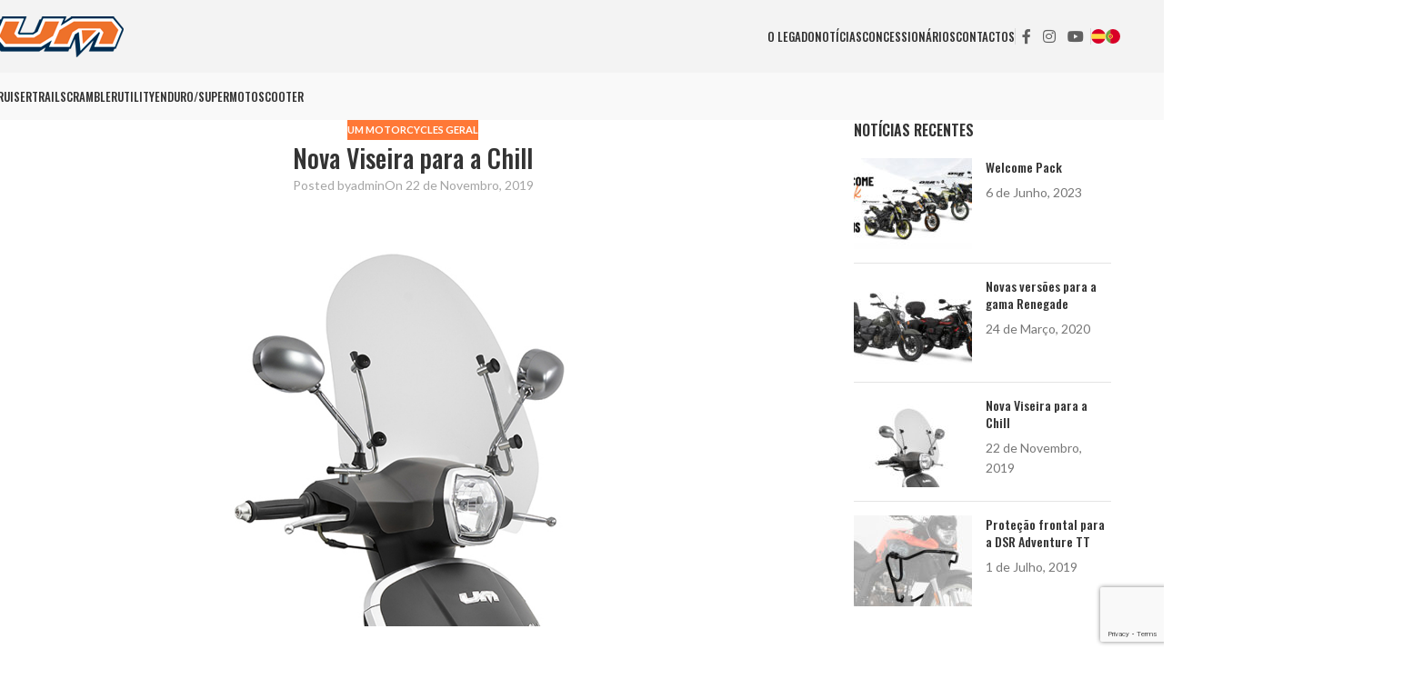

--- FILE ---
content_type: text/html; charset=UTF-8
request_url: https://umiberica.com/pt/noticias/nova-viseira-para-a-chill/
body_size: 21838
content:
<!DOCTYPE html>
<html lang="pt-PT">
<head>
	<meta charset="UTF-8">
	<link rel="profile" href="https://gmpg.org/xfn/11">
	<link rel="pingback" href="https://umiberica.com/pt/xmlrpc.php">

	<meta name='robots' content='index, follow, max-image-preview:large, max-snippet:-1, max-video-preview:-1' />

	<!-- This site is optimized with the Yoast SEO plugin v26.7 - https://yoast.com/wordpress/plugins/seo/ -->
	<title>Nova Viseira para a Chill - UM Motorcycles</title>
	<link rel="canonical" href="https://umiberica.com/pt/noticias/nova-viseira-para-a-chill/" />
	<meta property="og:locale" content="pt_PT" />
	<meta property="og:type" content="article" />
	<meta property="og:title" content="Nova Viseira para a Chill - UM Motorcycles" />
	<meta property="og:description" content="A pensar num maior conforto para o motociclista, a UM Motorcycles lança uma viseira para o seu modelo Chill –" />
	<meta property="og:url" content="https://umiberica.com/pt/noticias/nova-viseira-para-a-chill/" />
	<meta property="og:site_name" content="UM Motorcycles" />
	<meta property="article:publisher" content="https://www.facebook.com/umibericapt/" />
	<meta property="article:published_time" content="2019-11-22T17:40:00+00:00" />
	<meta property="article:modified_time" content="2025-01-02T17:06:58+00:00" />
	<meta property="og:image" content="https://umiberica.com/pt/wp-content/uploads/2020/01/um-motorcycles-chill-viseira.jpg" />
	<meta property="og:image:width" content="1534" />
	<meta property="og:image:height" content="800" />
	<meta property="og:image:type" content="image/jpeg" />
	<meta name="author" content="admin" />
	<meta name="twitter:card" content="summary_large_image" />
	<meta name="twitter:label1" content="Escrito por" />
	<meta name="twitter:data1" content="admin" />
	<meta name="twitter:label2" content="Tempo estimado de leitura" />
	<meta name="twitter:data2" content="1 minuto" />
	<script type="application/ld+json" class="yoast-schema-graph">{"@context":"https://schema.org","@graph":[{"@type":"Article","@id":"https://umiberica.com/pt/noticias/nova-viseira-para-a-chill/#article","isPartOf":{"@id":"https://umiberica.com/pt/noticias/nova-viseira-para-a-chill/"},"author":{"name":"admin","@id":"https://umiberica.com/pt/#/schema/person/35cf30498af72e456afed96f781980e1"},"headline":"Nova Viseira para a Chill","datePublished":"2019-11-22T17:40:00+00:00","dateModified":"2025-01-02T17:06:58+00:00","mainEntityOfPage":{"@id":"https://umiberica.com/pt/noticias/nova-viseira-para-a-chill/"},"wordCount":146,"publisher":{"@id":"https://umiberica.com/pt/#organization"},"image":{"@id":"https://umiberica.com/pt/noticias/nova-viseira-para-a-chill/#primaryimage"},"thumbnailUrl":"https://umiberica.com/pt/wp-content/uploads/2020/01/um-motorcycles-chill-parabrisas-site.jpg","articleSection":["UM Motorcycles geral"],"inLanguage":"pt-PT"},{"@type":"WebPage","@id":"https://umiberica.com/pt/noticias/nova-viseira-para-a-chill/","url":"https://umiberica.com/pt/noticias/nova-viseira-para-a-chill/","name":"Nova Viseira para a Chill - UM Motorcycles","isPartOf":{"@id":"https://umiberica.com/pt/#website"},"primaryImageOfPage":{"@id":"https://umiberica.com/pt/noticias/nova-viseira-para-a-chill/#primaryimage"},"image":{"@id":"https://umiberica.com/pt/noticias/nova-viseira-para-a-chill/#primaryimage"},"thumbnailUrl":"https://umiberica.com/pt/wp-content/uploads/2020/01/um-motorcycles-chill-parabrisas-site.jpg","datePublished":"2019-11-22T17:40:00+00:00","dateModified":"2025-01-02T17:06:58+00:00","breadcrumb":{"@id":"https://umiberica.com/pt/noticias/nova-viseira-para-a-chill/#breadcrumb"},"inLanguage":"pt-PT","potentialAction":[{"@type":"ReadAction","target":["https://umiberica.com/pt/noticias/nova-viseira-para-a-chill/"]}]},{"@type":"ImageObject","inLanguage":"pt-PT","@id":"https://umiberica.com/pt/noticias/nova-viseira-para-a-chill/#primaryimage","url":"https://umiberica.com/pt/wp-content/uploads/2020/01/um-motorcycles-chill-parabrisas-site.jpg","contentUrl":"https://umiberica.com/pt/wp-content/uploads/2020/01/um-motorcycles-chill-parabrisas-site.jpg","width":1534,"height":800},{"@type":"BreadcrumbList","@id":"https://umiberica.com/pt/noticias/nova-viseira-para-a-chill/#breadcrumb","itemListElement":[{"@type":"ListItem","position":1,"name":"Início","item":"https://umiberica.com/pt/"},{"@type":"ListItem","position":2,"name":"Notícias","item":"https://umiberica.com/pt/noticias/"},{"@type":"ListItem","position":3,"name":"Nova Viseira para a Chill"}]},{"@type":"WebSite","@id":"https://umiberica.com/pt/#website","url":"https://umiberica.com/pt/","name":"UM Motorcycles","description":"Rebeldes com uma causa distinta.","publisher":{"@id":"https://umiberica.com/pt/#organization"},"potentialAction":[{"@type":"SearchAction","target":{"@type":"EntryPoint","urlTemplate":"https://umiberica.com/pt/?s={search_term_string}"},"query-input":{"@type":"PropertyValueSpecification","valueRequired":true,"valueName":"search_term_string"}}],"inLanguage":"pt-PT"},{"@type":"Organization","@id":"https://umiberica.com/pt/#organization","name":"UM Motorcycles","url":"https://umiberica.com/pt/","logo":{"@type":"ImageObject","inLanguage":"pt-PT","@id":"https://umiberica.com/pt/#/schema/logo/image/","url":"https://umiberica.com/pt/wp-content/uploads/2020/03/um-motorcycles-home-share-1.jpg","contentUrl":"https://umiberica.com/pt/wp-content/uploads/2020/03/um-motorcycles-home-share-1.jpg","width":1534,"height":800,"caption":"UM Motorcycles"},"image":{"@id":"https://umiberica.com/pt/#/schema/logo/image/"},"sameAs":["https://www.facebook.com/umibericapt/","https://www.instagram.com/ummotorcycles_pt/"]},{"@type":"Person","@id":"https://umiberica.com/pt/#/schema/person/35cf30498af72e456afed96f781980e1","name":"admin","url":"https://umiberica.com/pt/noticias/author/admin/"}]}</script>
	<!-- / Yoast SEO plugin. -->


<link rel='dns-prefetch' href='//fonts.googleapis.com' />
<link rel='dns-prefetch' href='//www.googletagmanager.com' />
<link rel="alternate" type="application/rss+xml" title="UM Motorcycles &raquo; Feed" href="https://umiberica.com/pt/feed/" />
<link rel="alternate" type="application/rss+xml" title="UM Motorcycles &raquo; Feed de comentários" href="https://umiberica.com/pt/comments/feed/" />
<link rel="alternate" title="oEmbed (JSON)" type="application/json+oembed" href="https://umiberica.com/pt/wp-json/oembed/1.0/embed?url=https%3A%2F%2Fumiberica.com%2Fpt%2Fnoticias%2Fnova-viseira-para-a-chill%2F" />
<link rel="alternate" title="oEmbed (XML)" type="text/xml+oembed" href="https://umiberica.com/pt/wp-json/oembed/1.0/embed?url=https%3A%2F%2Fumiberica.com%2Fpt%2Fnoticias%2Fnova-viseira-para-a-chill%2F&#038;format=xml" />
<style id='wp-img-auto-sizes-contain-inline-css' type='text/css'>
img:is([sizes=auto i],[sizes^="auto," i]){contain-intrinsic-size:3000px 1500px}
/*# sourceURL=wp-img-auto-sizes-contain-inline-css */
</style>
<style id='wp-block-library-inline-css' type='text/css'>
:root{--wp-block-synced-color:#7a00df;--wp-block-synced-color--rgb:122,0,223;--wp-bound-block-color:var(--wp-block-synced-color);--wp-editor-canvas-background:#ddd;--wp-admin-theme-color:#007cba;--wp-admin-theme-color--rgb:0,124,186;--wp-admin-theme-color-darker-10:#006ba1;--wp-admin-theme-color-darker-10--rgb:0,107,160.5;--wp-admin-theme-color-darker-20:#005a87;--wp-admin-theme-color-darker-20--rgb:0,90,135;--wp-admin-border-width-focus:2px}@media (min-resolution:192dpi){:root{--wp-admin-border-width-focus:1.5px}}.wp-element-button{cursor:pointer}:root .has-very-light-gray-background-color{background-color:#eee}:root .has-very-dark-gray-background-color{background-color:#313131}:root .has-very-light-gray-color{color:#eee}:root .has-very-dark-gray-color{color:#313131}:root .has-vivid-green-cyan-to-vivid-cyan-blue-gradient-background{background:linear-gradient(135deg,#00d084,#0693e3)}:root .has-purple-crush-gradient-background{background:linear-gradient(135deg,#34e2e4,#4721fb 50%,#ab1dfe)}:root .has-hazy-dawn-gradient-background{background:linear-gradient(135deg,#faaca8,#dad0ec)}:root .has-subdued-olive-gradient-background{background:linear-gradient(135deg,#fafae1,#67a671)}:root .has-atomic-cream-gradient-background{background:linear-gradient(135deg,#fdd79a,#004a59)}:root .has-nightshade-gradient-background{background:linear-gradient(135deg,#330968,#31cdcf)}:root .has-midnight-gradient-background{background:linear-gradient(135deg,#020381,#2874fc)}:root{--wp--preset--font-size--normal:16px;--wp--preset--font-size--huge:42px}.has-regular-font-size{font-size:1em}.has-larger-font-size{font-size:2.625em}.has-normal-font-size{font-size:var(--wp--preset--font-size--normal)}.has-huge-font-size{font-size:var(--wp--preset--font-size--huge)}.has-text-align-center{text-align:center}.has-text-align-left{text-align:left}.has-text-align-right{text-align:right}.has-fit-text{white-space:nowrap!important}#end-resizable-editor-section{display:none}.aligncenter{clear:both}.items-justified-left{justify-content:flex-start}.items-justified-center{justify-content:center}.items-justified-right{justify-content:flex-end}.items-justified-space-between{justify-content:space-between}.screen-reader-text{border:0;clip-path:inset(50%);height:1px;margin:-1px;overflow:hidden;padding:0;position:absolute;width:1px;word-wrap:normal!important}.screen-reader-text:focus{background-color:#ddd;clip-path:none;color:#444;display:block;font-size:1em;height:auto;left:5px;line-height:normal;padding:15px 23px 14px;text-decoration:none;top:5px;width:auto;z-index:100000}html :where(.has-border-color){border-style:solid}html :where([style*=border-top-color]){border-top-style:solid}html :where([style*=border-right-color]){border-right-style:solid}html :where([style*=border-bottom-color]){border-bottom-style:solid}html :where([style*=border-left-color]){border-left-style:solid}html :where([style*=border-width]){border-style:solid}html :where([style*=border-top-width]){border-top-style:solid}html :where([style*=border-right-width]){border-right-style:solid}html :where([style*=border-bottom-width]){border-bottom-style:solid}html :where([style*=border-left-width]){border-left-style:solid}html :where(img[class*=wp-image-]){height:auto;max-width:100%}:where(figure){margin:0 0 1em}html :where(.is-position-sticky){--wp-admin--admin-bar--position-offset:var(--wp-admin--admin-bar--height,0px)}@media screen and (max-width:600px){html :where(.is-position-sticky){--wp-admin--admin-bar--position-offset:0px}}

/*# sourceURL=wp-block-library-inline-css */
</style><link rel='stylesheet' id='wc-blocks-style-css' href='https://umiberica.com/pt/wp-content/plugins/woocommerce/assets/client/blocks/wc-blocks.css?ver=wc-10.4.3' type='text/css' media='all' />
<style id='global-styles-inline-css' type='text/css'>
:root{--wp--preset--aspect-ratio--square: 1;--wp--preset--aspect-ratio--4-3: 4/3;--wp--preset--aspect-ratio--3-4: 3/4;--wp--preset--aspect-ratio--3-2: 3/2;--wp--preset--aspect-ratio--2-3: 2/3;--wp--preset--aspect-ratio--16-9: 16/9;--wp--preset--aspect-ratio--9-16: 9/16;--wp--preset--color--black: #000000;--wp--preset--color--cyan-bluish-gray: #abb8c3;--wp--preset--color--white: #ffffff;--wp--preset--color--pale-pink: #f78da7;--wp--preset--color--vivid-red: #cf2e2e;--wp--preset--color--luminous-vivid-orange: #ff6900;--wp--preset--color--luminous-vivid-amber: #fcb900;--wp--preset--color--light-green-cyan: #7bdcb5;--wp--preset--color--vivid-green-cyan: #00d084;--wp--preset--color--pale-cyan-blue: #8ed1fc;--wp--preset--color--vivid-cyan-blue: #0693e3;--wp--preset--color--vivid-purple: #9b51e0;--wp--preset--gradient--vivid-cyan-blue-to-vivid-purple: linear-gradient(135deg,rgb(6,147,227) 0%,rgb(155,81,224) 100%);--wp--preset--gradient--light-green-cyan-to-vivid-green-cyan: linear-gradient(135deg,rgb(122,220,180) 0%,rgb(0,208,130) 100%);--wp--preset--gradient--luminous-vivid-amber-to-luminous-vivid-orange: linear-gradient(135deg,rgb(252,185,0) 0%,rgb(255,105,0) 100%);--wp--preset--gradient--luminous-vivid-orange-to-vivid-red: linear-gradient(135deg,rgb(255,105,0) 0%,rgb(207,46,46) 100%);--wp--preset--gradient--very-light-gray-to-cyan-bluish-gray: linear-gradient(135deg,rgb(238,238,238) 0%,rgb(169,184,195) 100%);--wp--preset--gradient--cool-to-warm-spectrum: linear-gradient(135deg,rgb(74,234,220) 0%,rgb(151,120,209) 20%,rgb(207,42,186) 40%,rgb(238,44,130) 60%,rgb(251,105,98) 80%,rgb(254,248,76) 100%);--wp--preset--gradient--blush-light-purple: linear-gradient(135deg,rgb(255,206,236) 0%,rgb(152,150,240) 100%);--wp--preset--gradient--blush-bordeaux: linear-gradient(135deg,rgb(254,205,165) 0%,rgb(254,45,45) 50%,rgb(107,0,62) 100%);--wp--preset--gradient--luminous-dusk: linear-gradient(135deg,rgb(255,203,112) 0%,rgb(199,81,192) 50%,rgb(65,88,208) 100%);--wp--preset--gradient--pale-ocean: linear-gradient(135deg,rgb(255,245,203) 0%,rgb(182,227,212) 50%,rgb(51,167,181) 100%);--wp--preset--gradient--electric-grass: linear-gradient(135deg,rgb(202,248,128) 0%,rgb(113,206,126) 100%);--wp--preset--gradient--midnight: linear-gradient(135deg,rgb(2,3,129) 0%,rgb(40,116,252) 100%);--wp--preset--font-size--small: 13px;--wp--preset--font-size--medium: 20px;--wp--preset--font-size--large: 36px;--wp--preset--font-size--x-large: 42px;--wp--preset--spacing--20: 0.44rem;--wp--preset--spacing--30: 0.67rem;--wp--preset--spacing--40: 1rem;--wp--preset--spacing--50: 1.5rem;--wp--preset--spacing--60: 2.25rem;--wp--preset--spacing--70: 3.38rem;--wp--preset--spacing--80: 5.06rem;--wp--preset--shadow--natural: 6px 6px 9px rgba(0, 0, 0, 0.2);--wp--preset--shadow--deep: 12px 12px 50px rgba(0, 0, 0, 0.4);--wp--preset--shadow--sharp: 6px 6px 0px rgba(0, 0, 0, 0.2);--wp--preset--shadow--outlined: 6px 6px 0px -3px rgb(255, 255, 255), 6px 6px rgb(0, 0, 0);--wp--preset--shadow--crisp: 6px 6px 0px rgb(0, 0, 0);}:where(body) { margin: 0; }.wp-site-blocks > .alignleft { float: left; margin-right: 2em; }.wp-site-blocks > .alignright { float: right; margin-left: 2em; }.wp-site-blocks > .aligncenter { justify-content: center; margin-left: auto; margin-right: auto; }:where(.is-layout-flex){gap: 0.5em;}:where(.is-layout-grid){gap: 0.5em;}.is-layout-flow > .alignleft{float: left;margin-inline-start: 0;margin-inline-end: 2em;}.is-layout-flow > .alignright{float: right;margin-inline-start: 2em;margin-inline-end: 0;}.is-layout-flow > .aligncenter{margin-left: auto !important;margin-right: auto !important;}.is-layout-constrained > .alignleft{float: left;margin-inline-start: 0;margin-inline-end: 2em;}.is-layout-constrained > .alignright{float: right;margin-inline-start: 2em;margin-inline-end: 0;}.is-layout-constrained > .aligncenter{margin-left: auto !important;margin-right: auto !important;}.is-layout-constrained > :where(:not(.alignleft):not(.alignright):not(.alignfull)){margin-left: auto !important;margin-right: auto !important;}body .is-layout-flex{display: flex;}.is-layout-flex{flex-wrap: wrap;align-items: center;}.is-layout-flex > :is(*, div){margin: 0;}body .is-layout-grid{display: grid;}.is-layout-grid > :is(*, div){margin: 0;}body{padding-top: 0px;padding-right: 0px;padding-bottom: 0px;padding-left: 0px;}a:where(:not(.wp-element-button)){text-decoration: none;}:root :where(.wp-element-button, .wp-block-button__link){background-color: #32373c;border-width: 0;color: #fff;font-family: inherit;font-size: inherit;font-style: inherit;font-weight: inherit;letter-spacing: inherit;line-height: inherit;padding-top: calc(0.667em + 2px);padding-right: calc(1.333em + 2px);padding-bottom: calc(0.667em + 2px);padding-left: calc(1.333em + 2px);text-decoration: none;text-transform: inherit;}.has-black-color{color: var(--wp--preset--color--black) !important;}.has-cyan-bluish-gray-color{color: var(--wp--preset--color--cyan-bluish-gray) !important;}.has-white-color{color: var(--wp--preset--color--white) !important;}.has-pale-pink-color{color: var(--wp--preset--color--pale-pink) !important;}.has-vivid-red-color{color: var(--wp--preset--color--vivid-red) !important;}.has-luminous-vivid-orange-color{color: var(--wp--preset--color--luminous-vivid-orange) !important;}.has-luminous-vivid-amber-color{color: var(--wp--preset--color--luminous-vivid-amber) !important;}.has-light-green-cyan-color{color: var(--wp--preset--color--light-green-cyan) !important;}.has-vivid-green-cyan-color{color: var(--wp--preset--color--vivid-green-cyan) !important;}.has-pale-cyan-blue-color{color: var(--wp--preset--color--pale-cyan-blue) !important;}.has-vivid-cyan-blue-color{color: var(--wp--preset--color--vivid-cyan-blue) !important;}.has-vivid-purple-color{color: var(--wp--preset--color--vivid-purple) !important;}.has-black-background-color{background-color: var(--wp--preset--color--black) !important;}.has-cyan-bluish-gray-background-color{background-color: var(--wp--preset--color--cyan-bluish-gray) !important;}.has-white-background-color{background-color: var(--wp--preset--color--white) !important;}.has-pale-pink-background-color{background-color: var(--wp--preset--color--pale-pink) !important;}.has-vivid-red-background-color{background-color: var(--wp--preset--color--vivid-red) !important;}.has-luminous-vivid-orange-background-color{background-color: var(--wp--preset--color--luminous-vivid-orange) !important;}.has-luminous-vivid-amber-background-color{background-color: var(--wp--preset--color--luminous-vivid-amber) !important;}.has-light-green-cyan-background-color{background-color: var(--wp--preset--color--light-green-cyan) !important;}.has-vivid-green-cyan-background-color{background-color: var(--wp--preset--color--vivid-green-cyan) !important;}.has-pale-cyan-blue-background-color{background-color: var(--wp--preset--color--pale-cyan-blue) !important;}.has-vivid-cyan-blue-background-color{background-color: var(--wp--preset--color--vivid-cyan-blue) !important;}.has-vivid-purple-background-color{background-color: var(--wp--preset--color--vivid-purple) !important;}.has-black-border-color{border-color: var(--wp--preset--color--black) !important;}.has-cyan-bluish-gray-border-color{border-color: var(--wp--preset--color--cyan-bluish-gray) !important;}.has-white-border-color{border-color: var(--wp--preset--color--white) !important;}.has-pale-pink-border-color{border-color: var(--wp--preset--color--pale-pink) !important;}.has-vivid-red-border-color{border-color: var(--wp--preset--color--vivid-red) !important;}.has-luminous-vivid-orange-border-color{border-color: var(--wp--preset--color--luminous-vivid-orange) !important;}.has-luminous-vivid-amber-border-color{border-color: var(--wp--preset--color--luminous-vivid-amber) !important;}.has-light-green-cyan-border-color{border-color: var(--wp--preset--color--light-green-cyan) !important;}.has-vivid-green-cyan-border-color{border-color: var(--wp--preset--color--vivid-green-cyan) !important;}.has-pale-cyan-blue-border-color{border-color: var(--wp--preset--color--pale-cyan-blue) !important;}.has-vivid-cyan-blue-border-color{border-color: var(--wp--preset--color--vivid-cyan-blue) !important;}.has-vivid-purple-border-color{border-color: var(--wp--preset--color--vivid-purple) !important;}.has-vivid-cyan-blue-to-vivid-purple-gradient-background{background: var(--wp--preset--gradient--vivid-cyan-blue-to-vivid-purple) !important;}.has-light-green-cyan-to-vivid-green-cyan-gradient-background{background: var(--wp--preset--gradient--light-green-cyan-to-vivid-green-cyan) !important;}.has-luminous-vivid-amber-to-luminous-vivid-orange-gradient-background{background: var(--wp--preset--gradient--luminous-vivid-amber-to-luminous-vivid-orange) !important;}.has-luminous-vivid-orange-to-vivid-red-gradient-background{background: var(--wp--preset--gradient--luminous-vivid-orange-to-vivid-red) !important;}.has-very-light-gray-to-cyan-bluish-gray-gradient-background{background: var(--wp--preset--gradient--very-light-gray-to-cyan-bluish-gray) !important;}.has-cool-to-warm-spectrum-gradient-background{background: var(--wp--preset--gradient--cool-to-warm-spectrum) !important;}.has-blush-light-purple-gradient-background{background: var(--wp--preset--gradient--blush-light-purple) !important;}.has-blush-bordeaux-gradient-background{background: var(--wp--preset--gradient--blush-bordeaux) !important;}.has-luminous-dusk-gradient-background{background: var(--wp--preset--gradient--luminous-dusk) !important;}.has-pale-ocean-gradient-background{background: var(--wp--preset--gradient--pale-ocean) !important;}.has-electric-grass-gradient-background{background: var(--wp--preset--gradient--electric-grass) !important;}.has-midnight-gradient-background{background: var(--wp--preset--gradient--midnight) !important;}.has-small-font-size{font-size: var(--wp--preset--font-size--small) !important;}.has-medium-font-size{font-size: var(--wp--preset--font-size--medium) !important;}.has-large-font-size{font-size: var(--wp--preset--font-size--large) !important;}.has-x-large-font-size{font-size: var(--wp--preset--font-size--x-large) !important;}
/*# sourceURL=global-styles-inline-css */
</style>

<link rel='stylesheet' id='wp-aas-public-css-css' href='https://umiberica.com/pt/wp-content/plugins/accordion-and-accordion-slider/assets/css/wp-aas-public.css?ver=1.4.6' type='text/css' media='all' />
<style id='woocommerce-inline-inline-css' type='text/css'>
.woocommerce form .form-row .required { visibility: visible; }
/*# sourceURL=woocommerce-inline-inline-css */
</style>
<link rel='stylesheet' id='wpsl-styles-css' href='https://umiberica.com/pt/wp-content/plugins/wp-store-locator/css/styles.min.css?ver=2.2.261' type='text/css' media='all' />
<link rel='stylesheet' id='mc4wp-form-basic-css' href='https://umiberica.com/pt/wp-content/plugins/mailchimp-for-wp/assets/css/form-basic.css?ver=4.10.9' type='text/css' media='all' />
<link rel='stylesheet' id='cf7cf-style-css' href='https://umiberica.com/pt/wp-content/plugins/cf7-conditional-fields/style.css?ver=2.6.7' type='text/css' media='all' />
<link rel='stylesheet' id='bsf-Defaults-css' href='https://umiberica.com/pt/wp-content/uploads/smile_fonts/Defaults/Defaults.css?ver=3.20.3' type='text/css' media='all' />
<link rel='stylesheet' id='js_composer_front-css' href='https://umiberica.com/pt/wp-content/plugins/js_composer/assets/css/js_composer.min.css?ver=8.5' type='text/css' media='all' />
<link rel='stylesheet' id='wd-style-base-css' href='https://umiberica.com/pt/wp-content/themes/woodmart/css/parts/base.min.css?ver=8.2.6' type='text/css' media='all' />
<link rel='stylesheet' id='wd-helpers-wpb-elem-css' href='https://umiberica.com/pt/wp-content/themes/woodmart/css/parts/helpers-wpb-elem.min.css?ver=8.2.6' type='text/css' media='all' />
<link rel='stylesheet' id='wd-revolution-slider-css' href='https://umiberica.com/pt/wp-content/themes/woodmart/css/parts/int-rev-slider.min.css?ver=8.2.6' type='text/css' media='all' />
<link rel='stylesheet' id='wd-wpbakery-base-css' href='https://umiberica.com/pt/wp-content/themes/woodmart/css/parts/int-wpb-base.min.css?ver=8.2.6' type='text/css' media='all' />
<link rel='stylesheet' id='wd-wpbakery-base-deprecated-css' href='https://umiberica.com/pt/wp-content/themes/woodmart/css/parts/int-wpb-base-deprecated.min.css?ver=8.2.6' type='text/css' media='all' />
<link rel='stylesheet' id='wd-woocommerce-base-css' href='https://umiberica.com/pt/wp-content/themes/woodmart/css/parts/woocommerce-base.min.css?ver=8.2.6' type='text/css' media='all' />
<link rel='stylesheet' id='wd-mod-star-rating-css' href='https://umiberica.com/pt/wp-content/themes/woodmart/css/parts/mod-star-rating.min.css?ver=8.2.6' type='text/css' media='all' />
<link rel='stylesheet' id='wd-woocommerce-block-notices-css' href='https://umiberica.com/pt/wp-content/themes/woodmart/css/parts/woo-mod-block-notices.min.css?ver=8.2.6' type='text/css' media='all' />
<link rel='stylesheet' id='wd-wp-blocks-css' href='https://umiberica.com/pt/wp-content/themes/woodmart/css/parts/wp-blocks.min.css?ver=8.2.6' type='text/css' media='all' />
<link rel='stylesheet' id='wd-header-base-css' href='https://umiberica.com/pt/wp-content/themes/woodmart/css/parts/header-base.min.css?ver=8.2.6' type='text/css' media='all' />
<link rel='stylesheet' id='wd-mod-tools-css' href='https://umiberica.com/pt/wp-content/themes/woodmart/css/parts/mod-tools.min.css?ver=8.2.6' type='text/css' media='all' />
<link rel='stylesheet' id='wd-header-elements-base-css' href='https://umiberica.com/pt/wp-content/themes/woodmart/css/parts/header-el-base.min.css?ver=8.2.6' type='text/css' media='all' />
<link rel='stylesheet' id='wd-social-icons-css' href='https://umiberica.com/pt/wp-content/themes/woodmart/css/parts/el-social-icons.min.css?ver=8.2.6' type='text/css' media='all' />
<link rel='stylesheet' id='wd-header-mobile-nav-dropdown-css' href='https://umiberica.com/pt/wp-content/themes/woodmart/css/parts/header-el-mobile-nav-dropdown.min.css?ver=8.2.6' type='text/css' media='all' />
<link rel='stylesheet' id='wd-post-types-mod-predefined-css' href='https://umiberica.com/pt/wp-content/themes/woodmart/css/parts/post-types-mod-predefined.min.css?ver=8.2.6' type='text/css' media='all' />
<link rel='stylesheet' id='wd-post-types-mod-categories-style-bg-css' href='https://umiberica.com/pt/wp-content/themes/woodmart/css/parts/post-types-mod-categories-style-bg.min.css?ver=8.2.6' type='text/css' media='all' />
<link rel='stylesheet' id='wd-blog-single-predefined-css' href='https://umiberica.com/pt/wp-content/themes/woodmart/css/parts/blog-single-predefined.min.css?ver=8.2.6' type='text/css' media='all' />
<link rel='stylesheet' id='wd-blog-mod-author-css' href='https://umiberica.com/pt/wp-content/themes/woodmart/css/parts/blog-mod-author.min.css?ver=8.2.6' type='text/css' media='all' />
<link rel='stylesheet' id='wd-blog-mod-comments-button-css' href='https://umiberica.com/pt/wp-content/themes/woodmart/css/parts/blog-mod-comments-button.min.css?ver=8.2.6' type='text/css' media='all' />
<link rel='stylesheet' id='wd-post-types-mod-comments-css' href='https://umiberica.com/pt/wp-content/themes/woodmart/css/parts/post-types-mod-comments.min.css?ver=8.2.6' type='text/css' media='all' />
<link rel='stylesheet' id='wd-off-canvas-sidebar-css' href='https://umiberica.com/pt/wp-content/themes/woodmart/css/parts/opt-off-canvas-sidebar.min.css?ver=8.2.6' type='text/css' media='all' />
<link rel='stylesheet' id='wd-widget-wd-recent-posts-css' href='https://umiberica.com/pt/wp-content/themes/woodmart/css/parts/widget-wd-recent-posts.min.css?ver=8.2.6' type='text/css' media='all' />
<link rel='stylesheet' id='wd-widget-collapse-css' href='https://umiberica.com/pt/wp-content/themes/woodmart/css/parts/opt-widget-collapse.min.css?ver=8.2.6' type='text/css' media='all' />
<link rel='stylesheet' id='wd-footer-base-css' href='https://umiberica.com/pt/wp-content/themes/woodmart/css/parts/footer-base.min.css?ver=8.2.6' type='text/css' media='all' />
<link rel='stylesheet' id='wd-scroll-top-css' href='https://umiberica.com/pt/wp-content/themes/woodmart/css/parts/opt-scrolltotop.min.css?ver=8.2.6' type='text/css' media='all' />
<link rel='stylesheet' id='wd-wd-search-form-css' href='https://umiberica.com/pt/wp-content/themes/woodmart/css/parts/wd-search-form.min.css?ver=8.2.6' type='text/css' media='all' />
<link rel='stylesheet' id='wd-wd-search-results-css' href='https://umiberica.com/pt/wp-content/themes/woodmart/css/parts/wd-search-results.min.css?ver=8.2.6' type='text/css' media='all' />
<link rel='stylesheet' id='wd-wd-search-dropdown-css' href='https://umiberica.com/pt/wp-content/themes/woodmart/css/parts/wd-search-dropdown.min.css?ver=8.2.6' type='text/css' media='all' />
<link rel='stylesheet' id='wd-bottom-toolbar-css' href='https://umiberica.com/pt/wp-content/themes/woodmart/css/parts/opt-bottom-toolbar.min.css?ver=8.2.6' type='text/css' media='all' />
<link rel='stylesheet' id='wd-mod-sticky-sidebar-opener-css' href='https://umiberica.com/pt/wp-content/themes/woodmart/css/parts/mod-sticky-sidebar-opener.min.css?ver=8.2.6' type='text/css' media='all' />
<link rel='stylesheet' id='wd-header-cart-css' href='https://umiberica.com/pt/wp-content/themes/woodmart/css/parts/header-el-cart.min.css?ver=8.2.6' type='text/css' media='all' />
<link rel='stylesheet' id='wd-header-my-account-css' href='https://umiberica.com/pt/wp-content/themes/woodmart/css/parts/header-el-my-account.min.css?ver=8.2.6' type='text/css' media='all' />
<link rel='stylesheet' id='xts-google-fonts-css' href='https://fonts.googleapis.com/css?family=Lato%3A400%2C700%7COswald%3A400%2C600%2C500&#038;ver=8.2.6' type='text/css' media='all' />
<link rel='stylesheet' id='wp-block-paragraph-css' href='https://umiberica.com/pt/wp-includes/blocks/paragraph/style.min.css?ver=6.9' type='text/css' media='all' />
<script type="text/javascript" src="https://umiberica.com/pt/wp-includes/js/jquery/jquery.min.js?ver=3.7.1" id="jquery-core-js"></script>
<script type="text/javascript" src="https://umiberica.com/pt/wp-includes/js/jquery/jquery-migrate.min.js?ver=3.4.1" id="jquery-migrate-js"></script>
<script type="text/javascript" src="https://umiberica.com/pt/wp-content/plugins/woocommerce/assets/js/jquery-blockui/jquery.blockUI.min.js?ver=2.7.0-wc.10.4.3" id="wc-jquery-blockui-js" defer="defer" data-wp-strategy="defer"></script>
<script type="text/javascript" src="https://umiberica.com/pt/wp-content/plugins/woocommerce/assets/js/js-cookie/js.cookie.min.js?ver=2.1.4-wc.10.4.3" id="wc-js-cookie-js" defer="defer" data-wp-strategy="defer"></script>
<script type="text/javascript" id="woocommerce-js-extra">
/* <![CDATA[ */
var woocommerce_params = {"ajax_url":"/pt/wp-admin/admin-ajax.php","wc_ajax_url":"/pt/?wc-ajax=%%endpoint%%","i18n_password_show":"Show password","i18n_password_hide":"Hide password"};
//# sourceURL=woocommerce-js-extra
/* ]]> */
</script>
<script type="text/javascript" src="https://umiberica.com/pt/wp-content/plugins/woocommerce/assets/js/frontend/woocommerce.min.js?ver=10.4.3" id="woocommerce-js" defer="defer" data-wp-strategy="defer"></script>
<script type="text/javascript" src="https://umiberica.com/pt/wp-content/themes/woodmart/js/libs/device.min.js?ver=8.2.6" id="wd-device-library-js"></script>
<script type="text/javascript" src="https://umiberica.com/pt/wp-content/themes/woodmart/js/scripts/global/scrollBar.min.js?ver=8.2.6" id="wd-scrollbar-js"></script>
<script></script><link rel="https://api.w.org/" href="https://umiberica.com/pt/wp-json/" /><link rel="alternate" title="JSON" type="application/json" href="https://umiberica.com/pt/wp-json/wp/v2/posts/16398" /><link rel="EditURI" type="application/rsd+xml" title="RSD" href="https://umiberica.com/pt/xmlrpc.php?rsd" />
<meta name="generator" content="WordPress 6.9" />
<meta name="generator" content="WooCommerce 10.4.3" />
<link rel='shortlink' href='https://umiberica.com/pt/?p=16398' />
<meta name="generator" content="Redux 4.5.10" /><meta name="generator" content="Site Kit by Google 1.170.0" /><!-- HFCM by 99 Robots - Snippet # 3:  -->
<!-- Google tag (gtag.js) --> <script async src="https://www.googletagmanager.com/gtag/js?id=AW-11482511358"></script> <script> window.dataLayer = window.dataLayer || []; function gtag(){dataLayer.push(arguments);} gtag('js', new Date()); gtag('config', 'AW-11482511358'); </script> 
<!-- /end HFCM by 99 Robots -->
<meta name="facebook-domain-verification" content="tmskzp9fnm19hadgyny3y4xf8mtkai" />
<!-- Google Tag Manager -->
<script>(function(w,d,s,l,i){w[l]=w[l]||[];w[l].push({'gtm.start':
new Date().getTime(),event:'gtm.js'});var f=d.getElementsByTagName(s)[0],
j=d.createElement(s),dl=l!='dataLayer'?'&l='+l:'';j.async=true;j.src=
'https://www.googletagmanager.com/gtm.js?id='+i+dl;f.parentNode.insertBefore(j,f);
})(window,document,'script','dataLayer','GTM-PVXTMXF');</script>
<!-- End Google Tag Manager -->

<!-- Google tag (gtag.js) -->
<script async src="https://www.googletagmanager.com/gtag/js?id=G-PTVKE3RC33"></script>
<script>
  window.dataLayer = window.dataLayer || [];
  function gtag(){dataLayer.push(arguments);}
  gtag('js', new Date());

  gtag('config', 'G-PTVKE3RC33');
</script>					<meta name="viewport" content="width=device-width, initial-scale=1.0, maximum-scale=1.0, user-scalable=no">
										<noscript><style>.woocommerce-product-gallery{ opacity: 1 !important; }</style></noscript>
	
<!-- Meta Pixel Code -->
<script type='text/javascript'>
!function(f,b,e,v,n,t,s){if(f.fbq)return;n=f.fbq=function(){n.callMethod?
n.callMethod.apply(n,arguments):n.queue.push(arguments)};if(!f._fbq)f._fbq=n;
n.push=n;n.loaded=!0;n.version='2.0';n.queue=[];t=b.createElement(e);t.async=!0;
t.src=v;s=b.getElementsByTagName(e)[0];s.parentNode.insertBefore(t,s)}(window,
document,'script','https://connect.facebook.net/en_US/fbevents.js');
</script>
<!-- End Meta Pixel Code -->
<script type='text/javascript'>var url = window.location.origin + '?ob=open-bridge';
            fbq('set', 'openbridge', '934589603898499', url);
fbq('init', '934589603898499', {}, {
    "agent": "wordpress-6.9-4.1.5"
})</script><script type='text/javascript'>
    fbq('track', 'PageView', []);
  </script><meta name="generator" content="Powered by WPBakery Page Builder - drag and drop page builder for WordPress."/>
<meta name="generator" content="Powered by Slider Revolution 6.7.35 - responsive, Mobile-Friendly Slider Plugin for WordPress with comfortable drag and drop interface." />
<script>function setREVStartSize(e){
			//window.requestAnimationFrame(function() {
				window.RSIW = window.RSIW===undefined ? window.innerWidth : window.RSIW;
				window.RSIH = window.RSIH===undefined ? window.innerHeight : window.RSIH;
				try {
					var pw = document.getElementById(e.c).parentNode.offsetWidth,
						newh;
					pw = pw===0 || isNaN(pw) || (e.l=="fullwidth" || e.layout=="fullwidth") ? window.RSIW : pw;
					e.tabw = e.tabw===undefined ? 0 : parseInt(e.tabw);
					e.thumbw = e.thumbw===undefined ? 0 : parseInt(e.thumbw);
					e.tabh = e.tabh===undefined ? 0 : parseInt(e.tabh);
					e.thumbh = e.thumbh===undefined ? 0 : parseInt(e.thumbh);
					e.tabhide = e.tabhide===undefined ? 0 : parseInt(e.tabhide);
					e.thumbhide = e.thumbhide===undefined ? 0 : parseInt(e.thumbhide);
					e.mh = e.mh===undefined || e.mh=="" || e.mh==="auto" ? 0 : parseInt(e.mh,0);
					if(e.layout==="fullscreen" || e.l==="fullscreen")
						newh = Math.max(e.mh,window.RSIH);
					else{
						e.gw = Array.isArray(e.gw) ? e.gw : [e.gw];
						for (var i in e.rl) if (e.gw[i]===undefined || e.gw[i]===0) e.gw[i] = e.gw[i-1];
						e.gh = e.el===undefined || e.el==="" || (Array.isArray(e.el) && e.el.length==0)? e.gh : e.el;
						e.gh = Array.isArray(e.gh) ? e.gh : [e.gh];
						for (var i in e.rl) if (e.gh[i]===undefined || e.gh[i]===0) e.gh[i] = e.gh[i-1];
											
						var nl = new Array(e.rl.length),
							ix = 0,
							sl;
						e.tabw = e.tabhide>=pw ? 0 : e.tabw;
						e.thumbw = e.thumbhide>=pw ? 0 : e.thumbw;
						e.tabh = e.tabhide>=pw ? 0 : e.tabh;
						e.thumbh = e.thumbhide>=pw ? 0 : e.thumbh;
						for (var i in e.rl) nl[i] = e.rl[i]<window.RSIW ? 0 : e.rl[i];
						sl = nl[0];
						for (var i in nl) if (sl>nl[i] && nl[i]>0) { sl = nl[i]; ix=i;}
						var m = pw>(e.gw[ix]+e.tabw+e.thumbw) ? 1 : (pw-(e.tabw+e.thumbw)) / (e.gw[ix]);
						newh =  (e.gh[ix] * m) + (e.tabh + e.thumbh);
					}
					var el = document.getElementById(e.c);
					if (el!==null && el) el.style.height = newh+"px";
					el = document.getElementById(e.c+"_wrapper");
					if (el!==null && el) {
						el.style.height = newh+"px";
						el.style.display = "block";
					}
				} catch(e){
					console.log("Failure at Presize of Slider:" + e)
				}
			//});
		  };</script>
		<style type="text/css" id="wp-custom-css">
			.wpcf7-submit:hover {
    background: #eb7638 !important;
}


.wpcf7-submit {
    display: block;
    width: 100% !important;

}
.wpcf7 input[type=submit] {
    padding:15px 45px; 
    background:#eb7638;
	
    color:#fff;
     border:0 none;
   
  
}		</style>
		<style>
		
		</style><noscript><style> .wpb_animate_when_almost_visible { opacity: 1; }</style></noscript>			<style id="wd-style-header_337920-css" data-type="wd-style-header_337920">
				:root{
	--wd-top-bar-h: .00001px;
	--wd-top-bar-sm-h: .00001px;
	--wd-top-bar-sticky-h: .00001px;
	--wd-top-bar-brd-w: .00001px;

	--wd-header-general-h: 80px;
	--wd-header-general-sm-h: 80px;
	--wd-header-general-sticky-h: 80px;
	--wd-header-general-brd-w: .00001px;

	--wd-header-bottom-h: 52px;
	--wd-header-bottom-sm-h: .00001px;
	--wd-header-bottom-sticky-h: 52px;
	--wd-header-bottom-brd-w: .00001px;

	--wd-header-clone-h: .00001px;

	--wd-header-brd-w: calc(var(--wd-top-bar-brd-w) + var(--wd-header-general-brd-w) + var(--wd-header-bottom-brd-w));
	--wd-header-h: calc(var(--wd-top-bar-h) + var(--wd-header-general-h) + var(--wd-header-bottom-h) + var(--wd-header-brd-w));
	--wd-header-sticky-h: calc(var(--wd-top-bar-sticky-h) + var(--wd-header-general-sticky-h) + var(--wd-header-bottom-sticky-h) + var(--wd-header-clone-h) + var(--wd-header-brd-w));
	--wd-header-sm-h: calc(var(--wd-top-bar-sm-h) + var(--wd-header-general-sm-h) + var(--wd-header-bottom-sm-h) + var(--wd-header-brd-w));
}


.whb-sticked .whb-general-header .wd-dropdown:not(.sub-sub-menu) {
	margin-top: 20px;
}

.whb-sticked .whb-general-header .wd-dropdown:not(.sub-sub-menu):after {
	height: 30px;
}




.whb-header-bottom .wd-dropdown {
	margin-top: 6px;
}

.whb-header-bottom .wd-dropdown:after {
	height: 16px;
}

.whb-sticked .whb-header-bottom .wd-dropdown:not(.sub-sub-menu) {
	margin-top: 6px;
}

.whb-sticked .whb-header-bottom .wd-dropdown:not(.sub-sub-menu):after {
	height: 16px;
}


		
.whb-top-bar {
	background-color: rgba(211, 211, 211, 1);
}

.whb-general-header {
	background-color: rgba(243, 243, 243, 1);
}

.whb-header-bottom {
	background-color: rgba(249, 249, 249, 1);border-color: rgba(0, 43, 84, 1);border-bottom-width: 0px;border-bottom-style: solid;
}
			</style>
						<style id="wd-style-theme_settings_default-css" data-type="wd-style-theme_settings_default">
				@font-face {
	font-weight: normal;
	font-style: normal;
	font-family: "woodmart-font";
	src: url("//umiberica.com/pt/wp-content/themes/woodmart/fonts/woodmart-font-1-400.woff2?v=8.2.6") format("woff2");
}

@font-face {
	font-family: "star";
	font-weight: 400;
	font-style: normal;
	src: url("//umiberica.com/pt/wp-content/plugins/woocommerce/assets/fonts/star.eot?#iefix") format("embedded-opentype"), url("//umiberica.com/pt/wp-content/plugins/woocommerce/assets/fonts/star.woff") format("woff"), url("//umiberica.com/pt/wp-content/plugins/woocommerce/assets/fonts/star.ttf") format("truetype"), url("//umiberica.com/pt/wp-content/plugins/woocommerce/assets/fonts/star.svg#star") format("svg");
}

@font-face {
	font-family: "WooCommerce";
	font-weight: 400;
	font-style: normal;
	src: url("//umiberica.com/pt/wp-content/plugins/woocommerce/assets/fonts/WooCommerce.eot?#iefix") format("embedded-opentype"), url("//umiberica.com/pt/wp-content/plugins/woocommerce/assets/fonts/WooCommerce.woff") format("woff"), url("//umiberica.com/pt/wp-content/plugins/woocommerce/assets/fonts/WooCommerce.ttf") format("truetype"), url("//umiberica.com/pt/wp-content/plugins/woocommerce/assets/fonts/WooCommerce.svg#WooCommerce") format("svg");
}

:root {
	--wd-text-font: "Lato", Arial, Helvetica, sans-serif;
	--wd-text-font-weight: 400;
	--wd-text-color: #777777;
	--wd-text-font-size: 14px;
	--wd-title-font: "Oswald", Arial, Helvetica, sans-serif;
	--wd-title-font-weight: 600;
	--wd-title-color: #242424;
	--wd-entities-title-font: "Oswald", Arial, Helvetica, sans-serif;
	--wd-entities-title-font-weight: 500;
	--wd-entities-title-color: #333333;
	--wd-entities-title-color-hover: rgb(51 51 51 / 65%);
	--wd-alternative-font: "Lato", Arial, Helvetica, sans-serif;
	--wd-widget-title-font: "Oswald", Arial, Helvetica, sans-serif;
	--wd-widget-title-font-weight: 600;
	--wd-widget-title-transform: uppercase;
	--wd-widget-title-color: #333;
	--wd-widget-title-font-size: 16px;
	--wd-header-el-font: "Oswald", Arial, Helvetica, sans-serif;
	--wd-header-el-font-weight: 500;
	--wd-header-el-transform: uppercase;
	--wd-header-el-font-size: 13px;
	--wd-primary-color: rgb(255,120,54);
	--wd-alternative-color: rgb(12,40,85);
	--wd-link-color: #333333;
	--wd-link-color-hover: #242424;
	--btn-default-bgcolor: #f7f7f7;
	--btn-default-bgcolor-hover: #efefef;
	--btn-accented-bgcolor: rgb(231,108,49);
	--btn-accented-bgcolor-hover: rgb(231,108,49);
	--wd-form-brd-width: 2px;
	--notices-success-bg: rgb(231,108,49);
	--notices-success-color: #fff;
	--notices-warning-bg: rgb(231,108,49);
	--notices-warning-color: #fff;
}
.wd-popup.wd-age-verify {
	--wd-popup-width: 500px;
}
.wd-popup.wd-promo-popup {
	background-color: #111111;
	background-image: none;
	background-repeat: no-repeat;
	background-size: contain;
	background-position: left center;
	--wd-popup-width: 800px;
}
:is(.woodmart-woocommerce-layered-nav, .wd-product-category-filter) .wd-scroll-content {
	max-height: 223px;
}
.wd-page-title {
	background-color: #0a0a0a;
	background-image: none;
	background-size: cover;
	background-position: center center;
}
.wd-footer {
	background-color: rgb(206,206,206);
	background-image: none;
}
.wd-popup.popup-quick-view {
	--wd-popup-width: 920px;
}
:root{
--wd-container-w: 1222px;
--wd-form-brd-radius: 0px;
--btn-default-color: #333;
--btn-default-color-hover: #333;
--btn-accented-color: #fff;
--btn-accented-color-hover: #fff;
--btn-default-brd-radius: 0px;
--btn-default-box-shadow: none;
--btn-default-box-shadow-hover: none;
--btn-default-box-shadow-active: none;
--btn-default-bottom: 0px;
--btn-accented-bottom-active: -1px;
--btn-accented-brd-radius: 0px;
--btn-accented-box-shadow: inset 0 -2px 0 rgba(0, 0, 0, .15);
--btn-accented-box-shadow-hover: inset 0 -2px 0 rgba(0, 0, 0, .15);
--wd-brd-radius: 0px;
}

@media (min-width: 1222px) {
[data-vc-full-width]:not([data-vc-stretch-content]),
:is(.vc_section, .vc_row).wd-section-stretch {
padding-left: calc((100vw - 1222px - var(--wd-sticky-nav-w) - var(--wd-scroll-w)) / 2);
padding-right: calc((100vw - 1222px - var(--wd-sticky-nav-w) - var(--wd-scroll-w)) / 2);
}
}


.wpcf7-submit:hover {
    background: #eb7638 !important;
}


.wpcf7-submit {
    display: block;
    width: 100% !important;

}
.wpcf7 input[type=submit] {
    padding:15px 45px; 
    background:#eb7638;
	
    color:#fff;
     border:0 none;
   
  
}			</style>
			<link rel='stylesheet' id='rs-plugin-settings-css' href='//umiberica.com/pt/wp-content/plugins/revslider/sr6/assets/css/rs6.css?ver=6.7.35' type='text/css' media='all' />
<style id='rs-plugin-settings-inline-css' type='text/css'>
#rs-demo-id {}
/*# sourceURL=rs-plugin-settings-inline-css */
</style>
</head>

<body class="wp-singular post-template-default single single-post postid-16398 single-format-standard wp-theme-woodmart theme-woodmart woocommerce-no-js wrapper-full-width  categories-accordion-on woodmart-ajax-shop-on sticky-toolbar-on wpb-js-composer js-comp-ver-8.5 vc_responsive">
			<!-- Google Tag Manager (noscript) -->
<noscript><iframe src="https://www.googletagmanager.com/ns.html?id=GTM-PVXTMXF"
height="0" width="0" style="display:none;visibility:hidden"></iframe></noscript>
<!-- End Google Tag Manager (noscript) --><script type="text/javascript" id="wd-flicker-fix">// Flicker fix.</script>
<!-- Meta Pixel Code -->
<noscript>
<img height="1" width="1" style="display:none" alt="fbpx"
src="https://www.facebook.com/tr?id=934589603898499&ev=PageView&noscript=1" />
</noscript>
<!-- End Meta Pixel Code -->
	
	
	<div class="wd-page-wrapper website-wrapper">
									<header class="whb-header whb-header_337920 whb-sticky-shadow whb-scroll-stick whb-sticky-real">
					<div class="whb-main-header">
	
<div class="whb-row whb-general-header whb-sticky-row whb-with-bg whb-without-border whb-color-dark whb-flex-flex-middle">
	<div class="container">
		<div class="whb-flex-row whb-general-header-inner">
			<div class="whb-column whb-col-left whb-column8 whb-visible-lg">
	<div class="site-logo whb-gs8bcnxektjsro21n657 wd-switch-logo">
	<a href="https://umiberica.com/pt/" class="wd-logo wd-main-logo" rel="home" aria-label="Site logo">
		<img width="146" height="45" src="https://umiberica.com/pt/wp-content/uploads/2020/01/logo-um-motorcycles.png" class="attachment-full size-full" alt="" style="max-width:220px;" decoding="async" />	</a>
					<a href="https://umiberica.com/pt/" class="wd-logo wd-sticky-logo" rel="home">
			<img width="146" height="45" src="https://umiberica.com/pt/wp-content/uploads/2020/01/logo-um-motorcycles.png" class="attachment-full size-full" alt="" style="max-width:220px;" decoding="async" />		</a>
	</div>
</div>
<div class="whb-column whb-col-center whb-column9 whb-visible-lg whb-empty-column">
	</div>
<div class="whb-column whb-col-right whb-column10 whb-visible-lg">
	<div class="wd-header-nav wd-header-main-nav text-left wd-design-1 whb-kg375otwml0wlnqchn3n" role="navigation" aria-label="Main navigation">
	<ul id="menu-main-navigation" class="menu wd-nav wd-nav-main wd-style-default wd-gap-s"><li id="menu-item-15847" class="menu-item menu-item-type-post_type menu-item-object-page menu-item-15847 item-level-0 menu-simple-dropdown wd-event-hover" ><a href="https://umiberica.com/pt/o-legado/" class="woodmart-nav-link"><span class="nav-link-text">O Legado</span></a></li>
<li id="menu-item-16035" class="menu-item menu-item-type-post_type menu-item-object-page current_page_parent menu-item-16035 item-level-0 menu-simple-dropdown wd-event-hover" ><a href="https://umiberica.com/pt/noticias/" class="woodmart-nav-link"><span class="nav-link-text">Notícias</span></a></li>
<li id="menu-item-15507" class="menu-item menu-item-type-post_type menu-item-object-page menu-item-15507 item-level-0 menu-simple-dropdown wd-event-hover" ><a href="https://umiberica.com/pt/concessionarios-um-motorcyles/" class="woodmart-nav-link"><span class="nav-link-text">Concessionários</span></a></li>
<li id="menu-item-15038" class="menu-item menu-item-type-post_type menu-item-object-page menu-item-15038 item-level-0 menu-simple-dropdown wd-event-hover" ><a href="https://umiberica.com/pt/contactos/" class="woodmart-nav-link"><span class="nav-link-text">CONTACTOS</span></a></li>
</ul></div>
<div class="wd-header-divider wd-full-height whb-zbm06ni514eq8bg04ru4"></div>
			<div
						class=" wd-social-icons  wd-style-default social-follow wd-shape-circle  whb-43k0qayz7gg36f2jmmhk color-scheme-dark text-center">
				
				
									<a rel="noopener noreferrer nofollow" href="https://www.facebook.com/umibericapt" target="_blank" class=" wd-social-icon social-facebook" aria-label="Facebook social link">
						<span class="wd-icon"></span>
											</a>
				
				
				
				
									<a rel="noopener noreferrer nofollow" href="https://www.instagram.com/ummotorcycles_pt" target="_blank" class=" wd-social-icon social-instagram" aria-label="Instagram social link">
						<span class="wd-icon"></span>
											</a>
				
				
									<a rel="noopener noreferrer nofollow" href="https://www.youtube.com/@ummotorcyclespt" target="_blank" class=" wd-social-icon social-youtube" aria-label="YouTube social link">
						<span class="wd-icon"></span>
											</a>
				
				
				
				
				
				
				
				
				
				
				
				
				
				
				
				
				
				
				
				
			</div>

		<div class="wd-header-divider wd-full-height whb-zhg5q0ng4kvrvosdw9yw"></div>
<div class="wd-header-html wd-entry-content whb-i0vrm752w1z8685k27mt">
	<div class="wpb-content-wrapper"><div class="vc_row wpb_row vc_row-fluid vc_row-o-content-middle vc_row-flex wd-disable-overflow"><div class="wpb_column vc_column_container vc_col-sm-12"><div class="vc_column-inner"><div class="wpb_wrapper"><div class="vc_empty_space"   style="height: 40px"><span class="vc_empty_space_inner"></span></div>
	<div  class="wpb_single_image wpb_content_element vc_align_center">
		
		<figure class="wpb_wrapper vc_figure">
			<a href="/es" target="_self" class="vc_single_image-wrapper   vc_box_border_grey"><img width="16" height="16" src="https://umiberica.com/pt/wp-content/uploads/2020/04/spain.png" class="vc_single_image-img attachment-full" alt="" title="spain" decoding="async" /></a>
		</figure>
	</div>
</div></div></div></div></div></div>
<div class="wd-header-html wd-entry-content whb-vswsj6tv16fwu48p94xv">
	<div class="wpb-content-wrapper"><div class="vc_row wpb_row vc_row-fluid"><div class="wpb_column vc_column_container vc_col-sm-12"><div class="vc_column-inner"><div class="wpb_wrapper"><div class="vc_empty_space"   style="height: 40px"><span class="vc_empty_space_inner"></span></div>
	<div  class="wpb_single_image wpb_content_element vc_align_center">
		
		<figure class="wpb_wrapper vc_figure">
			<a href="/pt" target="_self" class="vc_single_image-wrapper   vc_box_border_grey"><img width="16" height="16" src="https://umiberica.com/pt/wp-content/uploads/2020/04/portugal.png" class="vc_single_image-img attachment-full" alt="" title="portugal" decoding="async" /></a>
		</figure>
	</div>
</div></div></div></div></div></div>
</div>
<div class="whb-column whb-mobile-left whb-column_mobile2 whb-hidden-lg whb-empty-column">
	</div>
<div class="whb-column whb-mobile-center whb-column_mobile3 whb-hidden-lg">
	<div class="site-logo whb-lt7vdqgaccmapftzurvt wd-switch-logo">
	<a href="https://umiberica.com/pt/" class="wd-logo wd-main-logo" rel="home" aria-label="Site logo">
		<img width="146" height="45" src="https://umiberica.com/pt/wp-content/uploads/2020/01/logo-um-motorcycles.png" class="attachment-full size-full" alt="" style="max-width:179px;" decoding="async" />	</a>
					<a href="https://umiberica.com/pt/" class="wd-logo wd-sticky-logo" rel="home">
			<img width="146" height="45" src="https://umiberica.com/pt/wp-content/uploads/2020/01/logo-um-motorcycles.png" class="attachment-full size-full" alt="" style="max-width:179px;" decoding="async" />		</a>
	</div>
</div>
<div class="whb-column whb-mobile-right whb-column_mobile4 whb-hidden-lg">
	<div class="wd-header-html wd-entry-content whb-13rovvrl658180julmaa">
	<div class="wpb-content-wrapper"><div class="vc_row wpb_row vc_row-fluid vc_row-o-content-middle vc_row-flex wd-disable-overflow"><div class="wpb_column vc_column_container vc_col-sm-12"><div class="vc_column-inner"><div class="wpb_wrapper"><div class="vc_empty_space"   style="height: 40px"><span class="vc_empty_space_inner"></span></div>
	<div  class="wpb_single_image wpb_content_element vc_align_center">
		
		<figure class="wpb_wrapper vc_figure">
			<a href="/es" target="_self" class="vc_single_image-wrapper   vc_box_border_grey"><img width="16" height="16" src="https://umiberica.com/pt/wp-content/uploads/2020/04/spain.png" class="vc_single_image-img attachment-full" alt="" title="spain" decoding="async" /></a>
		</figure>
	</div>
</div></div></div></div></div></div>
<div class="wd-header-html wd-entry-content whb-jfsbc3ini6661rats9ng">
	<div class="wpb-content-wrapper"><div class="vc_row wpb_row vc_row-fluid"><div class="wpb_column vc_column_container vc_col-sm-12"><div class="vc_column-inner"><div class="wpb_wrapper"><div class="vc_empty_space"   style="height: 40px"><span class="vc_empty_space_inner"></span></div>
	<div  class="wpb_single_image wpb_content_element vc_align_center">
		
		<figure class="wpb_wrapper vc_figure">
			<a href="/pt" target="_self" class="vc_single_image-wrapper   vc_box_border_grey"><img width="16" height="16" src="https://umiberica.com/pt/wp-content/uploads/2020/04/portugal.png" class="vc_single_image-img attachment-full" alt="" title="portugal" decoding="async" /></a>
		</figure>
	</div>
</div></div></div></div></div></div>
<div class="wd-tools-element wd-header-mobile-nav wd-style-icon wd-design-1 whb-f7hmfcgz7l1bwaw56ruw">
	<a href="#" rel="nofollow" aria-label="Open mobile menu">
		
		<span class="wd-tools-icon">
					</span>

		<span class="wd-tools-text">Menu</span>

			</a>
</div></div>
		</div>
	</div>
</div>

<div class="whb-row whb-header-bottom whb-sticky-row whb-with-bg whb-without-border whb-color-dark whb-hidden-mobile whb-flex-flex-middle">
	<div class="container">
		<div class="whb-flex-row whb-header-bottom-inner">
			<div class="whb-column whb-col-left whb-column11 whb-visible-lg">
	
<div class="wd-header-nav wd-header-secondary-nav whb-j2q38rfxk9tdy42roo6b text-left" role="navigation" aria-label="Secondary navigation">
	<ul id="menu-modelos" class="menu wd-nav wd-nav-secondary wd-style-default wd-gap-s"><li id="menu-item-19816" class="menu-item menu-item-type-post_type menu-item-object-page menu-item-19816 item-level-0 menu-mega-dropdown wd-event-hover menu-item-has-children" ><a href="https://umiberica.com/pt/cruiser/" class="woodmart-nav-link"><span class="nav-link-text">Cruiser</span></a>
<div class="wd-dropdown-menu wd-dropdown wd-design-full-width color-scheme-dark">

<div class="container wd-entry-content">
<style data-type="vc_shortcodes-custom-css">.vc_custom_1693222362392{margin-top: -25px !important;}.vc_custom_1693222213223{margin-top: -25px !important;}.vc_custom_1693222218152{margin-top: -25px !important;}.vc_custom_1693222223328{margin-top: -25px !important;}.vc_custom_1693222228288{margin-top: -25px !important;}.vc_custom_1693222234057{margin-top: -30px !important;}.vc_custom_1693222239280{margin-top: -30px !important;}.vc_custom_1722261568079{margin-top: -30px !important;}.vc_custom_1722331645165{margin-top: -25px !important;}</style><div class="wpb-content-wrapper"><div class="vc_row wpb_row vc_row-fluid"><div class="wpb_column vc_column_container vc_col-sm-3"><div class="vc_column-inner"><div class="wpb_wrapper">
	<div  class="wpb_single_image wpb_content_element vc_align_center vc_custom_1693222362392">
		
		<figure class="wpb_wrapper vc_figure">
			<a href="https://umiberica.com/pt/cruiser/renegade-freedom/" target="_self" class="vc_single_image-wrapper   vc_box_border_grey"><img class="vc_single_image-img " src="https://umiberica.com/pt/wp-content/uploads/2022/05/Renegade-Freedom-150x150.jpg" width="150" height="150" alt="Renegade Freedom" title="Renegade Freedom" loading="lazy" /></a>
		</figure>
	</div>
<h4 style="font-size: 14px;color: #212121;text-align: center" class="vc_custom_heading vc_do_custom_heading" ><a href="https://umiberica.com/pt/cruiser/renegade-freedom/" title="Renegade Freedom"><strong>RENEGADE FREEDOM</strong></a></h4></div></div></div><div class="wpb_column vc_column_container vc_col-sm-3"><div class="vc_column-inner"><div class="wpb_wrapper">
	<div  class="wpb_single_image wpb_content_element vc_align_center vc_custom_1693222213223">
		
		<figure class="wpb_wrapper vc_figure">
			<a href="/pt/cruiser/renegade-sport/" target="_self" class="vc_single_image-wrapper   vc_box_border_grey"><img class="vc_single_image-img " src="https://umiberica.com/pt/wp-content/uploads/2023/06/Sport_Castanho_3_4-150x150.png" width="150" height="150" alt="Sport_Castanho_3_4" title="Sport_Castanho_3_4" loading="lazy" /></a>
		</figure>
	</div>
<h4 style="font-size: 14px;color: #212121;text-align: center" class="vc_custom_heading vc_do_custom_heading" ><a href="/pt/cruiser/renegade-sport/" title="Renegade Sport"><strong>RENEGADE SPORT</strong></a></h4></div></div></div><div class="wpb_column vc_column_container vc_col-sm-3"><div class="vc_column-inner"><div class="wpb_wrapper">
	<div  class="wpb_single_image wpb_content_element vc_align_center vc_custom_1693222218152">
		
		<figure class="wpb_wrapper vc_figure">
			<a href="/pt/cruiser/renegade-commando-classic/" target="_self" class="vc_single_image-wrapper   vc_box_border_grey"><img class="vc_single_image-img " src="https://umiberica.com/pt/wp-content/uploads/2023/06/Classic_Preta-150x150.png" width="150" height="150" alt="Classic_Preta" title="Classic_Preta" loading="lazy" /></a>
		</figure>
	</div>
<h4 style="font-size: 14px;color: #212121;text-align: center" class="vc_custom_heading vc_do_custom_heading" ><a href="/pt/cruiser/renegade-commando-classic/" title="Renegade Commando Classic"><strong>RENEGADE CLASSIC</strong></a></h4></div></div></div><div class="wpb_column vc_column_container vc_col-sm-3"><div class="vc_column-inner"><div class="wpb_wrapper">
	<div  class="wpb_single_image wpb_content_element vc_align_center vc_custom_1693222223328">
		
		<figure class="wpb_wrapper vc_figure">
			<a href="/pt/cruiser/renegade-commando-classic-deluxe/" target="_self" class="vc_single_image-wrapper   vc_box_border_grey"><img class="vc_single_image-img " src="https://umiberica.com/pt/wp-content/uploads/2022/07/Renegade-Classic-Blue-150x150.jpg" width="150" height="150" alt="Renegade Classic Blue" title="Renegade Classic Blue" loading="lazy" /></a>
		</figure>
	</div>
<h4 style="font-size: 14px;color: #212121;text-align: center" class="vc_custom_heading vc_do_custom_heading" ><a href="/pt/cruiser/renegade-commando-classic-deluxe/" title="Renegade Commando Classic Blue Edition"><strong>RENEGADE CLASSIC DELUXE</strong></a></h4></div></div></div></div><div class="vc_row wpb_row vc_row-fluid"><div class="wpb_column vc_column_container vc_col-sm-12"><div class="vc_column-inner"><div class="wpb_wrapper"><div class="vc_separator wpb_content_element vc_separator_align_center vc_sep_width_100 vc_sep_pos_align_center vc_separator_no_text vc_sep_color_grey" ><span class="vc_sep_holder vc_sep_holder_l"><span class="vc_sep_line"></span></span><span class="vc_sep_holder vc_sep_holder_r"><span class="vc_sep_line"></span></span>
</div></div></div></div></div><div class="vc_row wpb_row vc_row-fluid"><div class="wpb_column vc_column_container vc_col-sm-3"><div class="vc_column-inner"><div class="wpb_wrapper">
	<div  class="wpb_single_image wpb_content_element vc_align_center vc_custom_1693222228288">
		
		<figure class="wpb_wrapper vc_figure">
			<a href="/pt/cruiser/renegade-sport-s/" target="_self" class="vc_single_image-wrapper   vc_box_border_grey"><img class="vc_single_image-img " src="https://umiberica.com/pt/wp-content/uploads/2023/06/SportS_Laranja-2-150x150.png" width="150" height="150" alt="SportS_Laranja" title="SportS_Laranja" loading="lazy" /></a>
		</figure>
	</div>
<h4 style="font-size: 14px;color: #212121;text-align: center" class="vc_custom_heading vc_do_custom_heading" ><a href="/pt/cruiser/renegade-sport-s/" title="Renegade Sport S"><strong>RENEGADE SPORT S</strong></a></h4></div></div></div><div class="wpb_column vc_column_container vc_col-sm-3"><div class="vc_column-inner"><div class="wpb_wrapper">
	<div  class="wpb_single_image wpb_content_element vc_align_center vc_custom_1693222234057">
		
		<figure class="wpb_wrapper vc_figure">
			<a href="/pt/cruiser/renegade-commando/" target="_self" class="vc_single_image-wrapper   vc_box_border_grey"><img class="vc_single_image-img " src="https://umiberica.com/pt/wp-content/uploads/2023/06/Commando_Verde_3_4-150x150.png" width="150" height="150" alt="Commando_Verde_3_4" title="Commando_Verde_3_4" loading="lazy" /></a>
		</figure>
	</div>
<h4 style="font-size: 14px;color: #212121;text-align: center" class="vc_custom_heading vc_do_custom_heading" ><a href="/pt/cruiser/renegade-commando/" title="Renegade Commando"><strong>RENEGADE COMMANDO</strong></a></h4></div></div></div><div class="wpb_column vc_column_container vc_col-sm-3"><div class="vc_column-inner"><div class="wpb_wrapper">
	<div  class="wpb_single_image wpb_content_element vc_align_center vc_custom_1693222239280">
		
		<figure class="wpb_wrapper vc_figure">
			<a href="/pt/cruiser/renegade-vegas/" target="_self" class="vc_single_image-wrapper   vc_box_border_grey"><img class="vc_single_image-img " src="https://umiberica.com/pt/wp-content/uploads/2022/05/Vegas-2022-150x150.jpg" width="150" height="150" alt="Vegas 2022" title="Vegas 2022" loading="lazy" /></a>
		</figure>
	</div>
<h4 style="font-size: 14px;color: #212121;text-align: center" class="vc_custom_heading vc_do_custom_heading" ><a href="/pt/cruiser/renegade-vegas/" title="Renegade Vegas"><strong>RENEGADE VEGAS</strong></a></h4></div></div></div><div class="wpb_column vc_column_container vc_col-sm-3"><div class="vc_column-inner"><div class="wpb_wrapper">
	<div  class="wpb_single_image wpb_content_element vc_align_center vc_custom_1722261568079">
		
		<figure class="wpb_wrapper vc_figure">
			<a href="https://umiberica.com/pt/cruiser/renegade-vegas-300/" target="_self" class="vc_single_image-wrapper   vc_box_border_grey"><img class="vc_single_image-img " src="https://umiberica.com/pt/wp-content/uploads/2024/07/Website_RenegadeVegas300_3_4-150x150.jpg" width="150" height="150" alt="Website_RenegadeVegas300_3_4" title="Website_RenegadeVegas300_3_4" loading="lazy" /></a>
		</figure>
	</div>
<h4 style="font-size: 14px;color: #212121;text-align: center" class="vc_custom_heading vc_do_custom_heading" ><a href="https://umiberica.com/pt/cruiser/renegade-vegas-300/" title="Renegade Vegas"><strong>RENEGADE VEGAS 300</strong></a></h4></div></div></div></div><div class="vc_row wpb_row vc_row-fluid"><div class="wpb_column vc_column_container vc_col-sm-12"><div class="vc_column-inner"><div class="wpb_wrapper"><div class="vc_separator wpb_content_element vc_separator_align_center vc_sep_width_100 vc_sep_pos_align_center vc_separator_no_text vc_sep_color_grey" ><span class="vc_sep_holder vc_sep_holder_l"><span class="vc_sep_line"></span></span><span class="vc_sep_holder vc_sep_holder_r"><span class="vc_sep_line"></span></span>
</div></div></div></div></div><div class="vc_row wpb_row vc_row-fluid"><div class="wpb_column vc_column_container vc_col-sm-3"><div class="vc_column-inner"><div class="wpb_wrapper">
	<div  class="wpb_single_image wpb_content_element vc_align_center vc_custom_1722331645165">
		
		<figure class="wpb_wrapper vc_figure">
			<a href="https://umiberica.com/pt/cruiser/renegade-commando-300/" target="_self" class="vc_single_image-wrapper   vc_box_border_grey"><img class="vc_single_image-img " src="https://umiberica.com/pt/wp-content/uploads/2024/07/Website_RenegadeCommando300_3_4-150x150.png" width="150" height="150" alt="Website_RenegadeCommando300_3_4" title="Website_RenegadeCommando300_3_4" loading="lazy" /></a>
		</figure>
	</div>
<h4 style="font-size: 14px;color: #212121;text-align: center" class="vc_custom_heading vc_do_custom_heading" ><a href="https://umiberica.com/pt/cruiser/renegade-commando-300/" title="Renegade Sport S"><strong>RENEGADE COMMANDO 300</strong></a></h4></div></div></div></div></div>
</div>

</div>
</li>
<li id="menu-item-19820" class="menu-item menu-item-type-post_type menu-item-object-page menu-item-19820 item-level-0 menu-mega-dropdown wd-event-hover menu-item-has-children" ><a href="https://umiberica.com/pt/trail/" class="woodmart-nav-link"><span class="nav-link-text">Trail</span></a>
<div class="wd-dropdown-menu wd-dropdown wd-design-full-width color-scheme-dark">

<div class="container wd-entry-content">
<style data-type="vc_shortcodes-custom-css">.vc_custom_1686758108118{margin-top: -30px !important;}.vc_custom_1686758153381{margin-top: -15px !important;}</style><div class="wpb-content-wrapper"><div class="vc_row wpb_row vc_row-fluid"><div class="wpb_column vc_column_container vc_col-sm-2"><div class="vc_column-inner"><div class="wpb_wrapper">
	<div  class="wpb_single_image wpb_content_element vc_align_center vc_custom_1686758108118">
		
		<figure class="wpb_wrapper vc_figure">
			<a href="/pt/trail/dsr-adventure-tt/" target="_self" class="vc_single_image-wrapper   vc_box_border_grey"><img class="vc_single_image-img " src="https://umiberica.com/pt/wp-content/uploads/2023/06/AdventureTT_3_4_Preta-150x150.png" width="150" height="150" alt="AdventureTT_3_4_Preta" title="AdventureTT_3_4_Preta" loading="lazy" /></a>
		</figure>
	</div>
<h4 style="font-size: 14px;color: #212121;text-align: center" class="vc_custom_heading vc_do_custom_heading vc_custom_1686758153381" ><a href="/pt/trail/dsr-adventure-tt/" title="DSR Adventure TT">DSR ADVENTURE TT</a></h4></div></div></div></div><div class="vc_row wpb_row vc_row-fluid"><div class="wpb_column vc_column_container vc_col-sm-12"><div class="vc_column-inner"><div class="wpb_wrapper"><div class="vc_empty_space"   style="height: 10px"><span class="vc_empty_space_inner"></span></div></div></div></div></div></div>
</div>

</div>
</li>
<li id="menu-item-19819" class="menu-item menu-item-type-post_type menu-item-object-page menu-item-19819 item-level-0 menu-mega-dropdown wd-event-hover menu-item-has-children" ><a href="https://umiberica.com/pt/scrambler/" class="woodmart-nav-link"><span class="nav-link-text">Scrambler</span></a>
<div class="wd-dropdown-menu wd-dropdown wd-design-full-width color-scheme-dark">

<div class="container wd-entry-content">
<style data-type="vc_shortcodes-custom-css">.vc_custom_1687527309628{margin-top: -25px !important;}.vc_custom_1686759344417{margin-top: -15px !important;}</style><div class="wpb-content-wrapper"><div class="vc_row wpb_row vc_row-fluid"><div class="wpb_column vc_column_container vc_col-sm-2"><div class="vc_column-inner"><div class="wpb_wrapper">
	<div  class="wpb_single_image wpb_content_element vc_align_center vc_custom_1687527309628">
		
		<figure class="wpb_wrapper vc_figure">
			<a href="/pt/scrambler/scrambler-x-cafe/" target="_self" class="vc_single_image-wrapper   vc_box_border_grey"><img class="vc_single_image-img " src="https://umiberica.com/pt/wp-content/uploads/2023/06/XCafe_3_4_Preta-150x150.png" width="150" height="150" alt="XCafé_3_4_Preta" title="XCafé_3_4_Preta" loading="lazy" /></a>
		</figure>
	</div>
<h4 style="font-size: 14px;color: #212121;text-align: center" class="vc_custom_heading vc_do_custom_heading vc_custom_1686759344417" ><a href="/pt/scrambler/scrambler-x-cafe/" title="Scrambler X Café"><strong>SCRAMBLER X CAFÉ</strong></a></h4></div></div></div><div class="wpb_column vc_column_container vc_col-sm-2"><div class="vc_column-inner"><div class="wpb_wrapper"></div></div></div><div class="wpb_column vc_column_container vc_col-sm-2"><div class="vc_column-inner"><div class="wpb_wrapper"></div></div></div><div class="wpb_column vc_column_container vc_col-sm-2"><div class="vc_column-inner"><div class="wpb_wrapper"></div></div></div></div><div class="vc_row wpb_row vc_row-fluid"><div class="wpb_column vc_column_container vc_col-sm-12"><div class="vc_column-inner"><div class="wpb_wrapper"><div class="vc_empty_space"   style="height: 10px"><span class="vc_empty_space_inner"></span></div></div></div></div></div></div>
</div>

</div>
</li>
<li id="menu-item-19821" class="menu-item menu-item-type-post_type menu-item-object-page menu-item-19821 item-level-0 menu-mega-dropdown wd-event-hover menu-item-has-children" ><a href="https://umiberica.com/pt/utility/" class="woodmart-nav-link"><span class="nav-link-text">Utility</span></a>
<div class="wd-dropdown-menu wd-dropdown wd-design-full-width color-scheme-dark">

<div class="container wd-entry-content">
<style data-type="vc_shortcodes-custom-css">.vc_custom_1686924992797{margin-top: -25px !important;}</style><div class="wpb-content-wrapper"><div class="vc_row wpb_row vc_row-fluid"><div class="wpb_column vc_column_container vc_col-sm-2"><div class="vc_column-inner"><div class="wpb_wrapper">
	<div  class="wpb_single_image wpb_content_element vc_align_center vc_custom_1686924992797">
		
		<figure class="wpb_wrapper vc_figure">
			<a href="/pt/utility/xtreet/" target="_self" class="vc_single_image-wrapper   vc_box_border_grey"><img class="vc_single_image-img " src="https://umiberica.com/pt/wp-content/uploads/2023/06/Xtreet_3_4_Amarela-150x150.png" width="150" height="150" alt="Xtreet_3_4_Amarela" title="Xtreet_3_4_Amarela" loading="lazy" /></a>
		</figure>
	</div>
<h4 style="font-size: 14px;color: #212121;text-align: center" class="vc_custom_heading vc_do_custom_heading" ><a href="/pt/utility/xtreet/" title="Xtreet">XTREET</a></h4></div></div></div><div class="wpb_column vc_column_container vc_col-sm-2"><div class="vc_column-inner"><div class="wpb_wrapper"></div></div></div><div class="wpb_column vc_column_container vc_col-sm-2"><div class="vc_column-inner"><div class="wpb_wrapper"></div></div></div><div class="wpb_column vc_column_container vc_col-sm-2"><div class="vc_column-inner"><div class="wpb_wrapper"></div></div></div><div class="wpb_column vc_column_container vc_col-sm-2"><div class="vc_column-inner"><div class="wpb_wrapper"></div></div></div><div class="wpb_column vc_column_container vc_col-sm-2"><div class="vc_column-inner"><div class="wpb_wrapper"></div></div></div></div><div class="vc_row wpb_row vc_row-fluid"><div class="wpb_column vc_column_container vc_col-sm-12"><div class="vc_column-inner"><div class="wpb_wrapper"><div class="vc_empty_space"   style="height: 10px"><span class="vc_empty_space_inner"></span></div></div></div></div></div></div>
</div>

</div>
</li>
<li id="menu-item-19817" class="menu-item menu-item-type-post_type menu-item-object-page menu-item-19817 item-level-0 menu-mega-dropdown wd-event-hover menu-item-has-children" ><a href="https://umiberica.com/pt/enduro-supermoto/" class="woodmart-nav-link"><span class="nav-link-text">Enduro/Supermoto</span></a>
<div class="wd-dropdown-menu wd-dropdown wd-design-full-width color-scheme-dark">

<div class="container wd-entry-content">
<style data-type="vc_shortcodes-custom-css">.vc_custom_1686828060376{margin-top: -15px !important;}.vc_custom_1686841101408{margin-top: -15px !important;}</style><div class="wpb-content-wrapper"><div class="vc_row wpb_row vc_row-fluid"><div class="wpb_column vc_column_container vc_col-sm-2"><div class="vc_column-inner"><div class="wpb_wrapper">
	<div  class="wpb_single_image wpb_content_element vc_align_center vc_custom_1686828060376">
		
		<figure class="wpb_wrapper vc_figure">
			<a href="/pt/enduro-supermoto/dsr-ex/" target="_self" class="vc_single_image-wrapper   vc_box_border_grey"><img class="vc_single_image-img " src="https://umiberica.com/pt/wp-content/uploads/2023/06/DSREX_3_4_Branco-Azul-150x150.png" width="150" height="150" alt="DSREX_3_4_Branco-Azul" title="DSREX_3_4_Branco-Azul" loading="lazy" /></a>
		</figure>
	</div>
<h4 style="font-size: 14px;color: #212121;text-align: center" class="vc_custom_heading vc_do_custom_heading" ><a href="/pt/enduro-supermoto/dsr-ex/" title="DSR EX"><strong>DSR EX</strong></a></h4></div></div></div><div class="wpb_column vc_column_container vc_col-sm-2"><div class="vc_column-inner"><div class="wpb_wrapper">
	<div  class="wpb_single_image wpb_content_element vc_align_center vc_custom_1686841101408">
		
		<figure class="wpb_wrapper vc_figure">
			<a href="/pt/enduro-supermoto/dsr-sm/" target="_self" class="vc_single_image-wrapper   vc_box_border_grey"><img class="vc_single_image-img " src="https://umiberica.com/pt/wp-content/uploads/2023/06/DSRSM_3_4_Branco-Preto-150x150.png" width="150" height="150" alt="DSRSM_3_4_Branco-Preto" title="DSRSM_3_4_Branco-Preto" loading="lazy" /></a>
		</figure>
	</div>
<h4 style="font-size: 14px;color: #212121;text-align: center" class="vc_custom_heading vc_do_custom_heading" ><a href="/pt/enduro-supermoto/dsr-sm/" title="DSR SM"><strong>DSR SM</strong></a></h4></div></div></div><div class="wpb_column vc_column_container vc_col-sm-2"><div class="vc_column-inner"><div class="wpb_wrapper"></div></div></div><div class="wpb_column vc_column_container vc_col-sm-2"><div class="vc_column-inner"><div class="wpb_wrapper"></div></div></div><div class="wpb_column vc_column_container vc_col-sm-2"><div class="vc_column-inner"><div class="wpb_wrapper"></div></div></div><div class="wpb_column vc_column_container vc_col-sm-2"><div class="vc_column-inner"><div class="wpb_wrapper"></div></div></div></div><div class="vc_row wpb_row vc_row-fluid"><div class="wpb_column vc_column_container vc_col-sm-12"><div class="vc_column-inner"><div class="wpb_wrapper"><div class="vc_empty_space"   style="height: 10px"><span class="vc_empty_space_inner"></span></div></div></div></div></div></div>
</div>

</div>
</li>
<li id="menu-item-19818" class="menu-item menu-item-type-post_type menu-item-object-page menu-item-19818 item-level-0 menu-mega-dropdown wd-event-hover menu-item-has-children" ><a href="https://umiberica.com/pt/scooter/" class="woodmart-nav-link"><span class="nav-link-text">Scooter</span></a>
<div class="wd-dropdown-menu wd-dropdown wd-design-full-width color-scheme-dark">

<div class="container wd-entry-content">
<style data-type="vc_shortcodes-custom-css">.vc_custom_1687528224397{margin-top: -25px !important;}.vc_custom_1686932622611{margin-top: -25px !important;}</style><div class="wpb-content-wrapper"><div class="vc_row wpb_row vc_row-fluid"><div class="wpb_column vc_column_container vc_col-sm-2"><div class="vc_column-inner"><div class="wpb_wrapper">
	<div  class="wpb_single_image wpb_content_element vc_align_center vc_custom_1687528224397">
		
		<figure class="wpb_wrapper vc_figure">
			<a href="/pt/scooter/chill-125-euro5/" target="_self" class="vc_single_image-wrapper   vc_box_border_grey"><img class="vc_single_image-img " src="https://umiberica.com/pt/wp-content/uploads/2023/06/Chill125_3_4_Vermelho-150x150.png" width="150" height="150" alt="Chill125_3_4_Vermelho" title="Chill125_3_4_Vermelho" loading="lazy" /></a>
		</figure>
	</div>
<h4 style="font-size: 14px;color: #212121;text-align: center" class="vc_custom_heading vc_do_custom_heading" ><a href="/pt/scooter/chill-125-euro5/">CHILL 125</a></h4></div></div></div><div class="wpb_column vc_column_container vc_col-sm-2"><div class="vc_column-inner"><div class="wpb_wrapper">
	<div  class="wpb_single_image wpb_content_element vc_align_center vc_custom_1686932622611">
		
		<figure class="wpb_wrapper vc_figure">
			<a href="/pt/scooter/chill-50-euro5/" target="_self" class="vc_single_image-wrapper   vc_box_border_grey"><img class="vc_single_image-img " src="https://umiberica.com/pt/wp-content/uploads/2023/06/Chill50_3_4_Branco-150x150.png" width="150" height="150" alt="Chill50_3_4_Branco" title="Chill50_3_4_Branco" loading="lazy" /></a>
		</figure>
	</div>
<h4 style="font-size: 14px;color: #212121;text-align: center" class="vc_custom_heading vc_do_custom_heading" ><a href="/pt/scooter/chill-50-euro5/" title="Chill 50">CHILL 50</a></h4></div></div></div></div><div class="vc_row wpb_row vc_row-fluid"><div class="wpb_column vc_column_container vc_col-sm-12"><div class="vc_column-inner"><div class="wpb_wrapper"><div class="vc_empty_space"   style="height: 10px"><span class="vc_empty_space_inner"></span></div></div></div></div></div></div>
</div>

</div>
</li>
</ul></div>
</div>
<div class="whb-column whb-col-center whb-column12 whb-visible-lg whb-empty-column">
	</div>
<div class="whb-column whb-col-right whb-column13 whb-visible-lg whb-empty-column">
	</div>
<div class="whb-column whb-col-mobile whb-column_mobile5 whb-hidden-lg whb-empty-column">
	</div>
		</div>
	</div>
</div>
</div>
				</header>
			
								<div class="wd-page-content main-page-wrapper">
		
		
		<main id="main-content" class="wd-content-layout content-layout-wrapper container wd-grid-g wd-sidebar-hidden-md-sm wd-sidebar-hidden-sm wd-builder-off" role="main" style="--wd-col-lg:12;--wd-gap-lg:30px;--wd-gap-sm:20px;">
				<div class="wd-content-area site-content wd-grid-col" style="--wd-col-lg:9;--wd-col-md:12;--wd-col-sm:12;">
				
			
<article id="post-16398" class="post-single-page post-16398 post type-post status-publish format-standard has-post-thumbnail hentry category-um-motorcycles">
	<header class="wd-single-post-header">
									<div class="wd-post-cat wd-style-with-bg">
					<a href="https://umiberica.com/pt/noticias/category/um-motorcycles/" rel="category tag">UM Motorcycles geral</a>				</div>
			
							<h1 class="wd-entities-title wd-post-title title">Nova Viseira para a Chill</h1>
			
											<div class="wd-post-meta">
					<div class="wd-post-author wd-meta-author">
											<span>Posted by</span>
		
							
					<a href="https://umiberica.com/pt/noticias/author/admin/" class="author" rel="author">admin</a>
									</div>

											<div class="wd-modified-date">
									<time class="updated" datetime="2025-01-02T17:06:58+00:00">
			2 de Janeiro, 2025		</time>
								</div>

						<div class="wd-post-date wd-style-default">
							<time class="published" datetime="2019-11-22T17:40:00+00:00">
								On 22 de Novembro, 2019							</time>
						</div>
					
									</div>
										<div class="wd-post-image">
									<img width="1534" height="800" src="https://umiberica.com/pt/wp-content/uploads/2020/01/um-motorcycles-chill-parabrisas-site.jpg" class="attachment-post-thumbnail size-post-thumbnail wp-post-image" alt="" decoding="async" fetchpriority="high" srcset="https://umiberica.com/pt/wp-content/uploads/2020/01/um-motorcycles-chill-parabrisas-site.jpg 1534w, https://umiberica.com/pt/wp-content/uploads/2020/01/um-motorcycles-chill-parabrisas-site-150x78.jpg 150w, https://umiberica.com/pt/wp-content/uploads/2020/01/um-motorcycles-chill-parabrisas-site-600x313.jpg 600w, https://umiberica.com/pt/wp-content/uploads/2020/01/um-motorcycles-chill-parabrisas-site-510x266.jpg 510w, https://umiberica.com/pt/wp-content/uploads/2020/01/um-motorcycles-chill-parabrisas-site-900x469.jpg 900w, https://umiberica.com/pt/wp-content/uploads/2020/01/um-motorcycles-chill-parabrisas-site-768x401.jpg 768w" sizes="(max-width: 1534px) 100vw, 1534px" />								</div>
			</header>

			<div class="wd-entry-content">
			
<p>A pensar num maior conforto para o motociclista, a <strong>UM Motorcycles lança uma viseira para o seu modelo Chill</strong> – uma scooter que veio completar a ampla gama de modelos da UM, disponível em <a href="/pt/scooter/chill-50/">50cc</a> e <a href="/pt/scooter/chill-125/">125cc</a>, ambas com motorização a 4 tempos.</p>



<p><br> Para além da mais recente versão criada para este modelo &#8211; “Urban”, que equipa a UM Chill com topcase de 33L, agora é possível<strong> tornar as suas deslocações diárias ainda mais agradáveis</strong>, com a aquisição da <strong>nova viseira</strong>, que lhe proporcionará o conforto ideal e necessário tanto para enfrentar o trânsito citadino, como para viver e recordar os melhores passeios de fim de semana, aos comandos da sua Chill.</p>



<p><br> Esta viseira já está disponível para venda nos <a href="/pt/concessionarios/">concessionários</a> oficiais UM, pelo preço de 59,04€ (iva incluído).</p>



<p></p>

					</div>
	
</article>




						
			
			
			
<div id="comments" class="comments-area">
	
	
</div>

		
</div>

	
<aside class="wd-sidebar sidebar-container wd-grid-col sidebar-right" style="--wd-col-lg:3;--wd-col-md:12;--wd-col-sm:12;">
			<div class="wd-heading">
			<div class="close-side-widget wd-action-btn wd-style-text wd-cross-icon">
				<a href="#" rel="nofollow noopener">Close</a>
			</div>
		</div>
		<div class="widget-area">
				<div id="woodmart-recent-posts-14" class="wd-widget widget sidebar-widget woodmart-recent-posts"><h5 class="widget-title">NOTÍCIAS RECENTES</h5>							<ul class="woodmart-recent-posts-list">
											<li>
																								<a class="recent-posts-thumbnail" href="https://umiberica.com/pt/noticias/welcome-pack/"  rel="bookmark" aria-label="Post thumbnail">
										<img width="130" height="100" src="https://umiberica.com/pt/wp-content/uploads/2023/06/Campanha-WelcomePack-130x100.jpg" class="attachment-130x100 size-130x100" alt="" decoding="async" loading="lazy" />									</a>
																					
							<div class="recent-posts-info">
								<div class="wd-entities-title title"><a href="https://umiberica.com/pt/noticias/welcome-pack/" title="Permalink to Welcome Pack" rel="bookmark">Welcome Pack</a></div>

																										<time class="recent-posts-time" datetime="2023-06-06T08:59:20+01:00">6 de Junho, 2023</time>
								
															</div>
						</li>

											<li>
																								<a class="recent-posts-thumbnail" href="https://umiberica.com/pt/noticias/novas-versoes-para-a-gama-renegade/"  rel="bookmark" aria-label="Post thumbnail">
										<img width="130" height="100" src="https://umiberica.com/pt/wp-content/uploads/2020/03/novas-versoes-renegade-130x100.jpg" class="attachment-130x100 size-130x100" alt="" decoding="async" loading="lazy" />									</a>
																					
							<div class="recent-posts-info">
								<div class="wd-entities-title title"><a href="https://umiberica.com/pt/noticias/novas-versoes-para-a-gama-renegade/" title="Permalink to Novas versões para a gama Renegade" rel="bookmark">Novas versões para a gama Renegade</a></div>

																										<time class="recent-posts-time" datetime="2020-03-24T16:59:48+00:00">24 de Março, 2020</time>
								
															</div>
						</li>

											<li>
																								<a class="recent-posts-thumbnail" href="https://umiberica.com/pt/noticias/nova-viseira-para-a-chill/"  rel="bookmark" aria-label="Post thumbnail">
										<img width="130" height="100" src="https://umiberica.com/pt/wp-content/uploads/2020/01/um-motorcycles-chill-parabrisas-site-130x100.jpg" class="attachment-130x100 size-130x100" alt="" decoding="async" loading="lazy" />									</a>
																					
							<div class="recent-posts-info">
								<div class="wd-entities-title title"><a href="https://umiberica.com/pt/noticias/nova-viseira-para-a-chill/" title="Permalink to Nova Viseira para a Chill" rel="bookmark">Nova Viseira para a Chill</a></div>

																										<time class="recent-posts-time" datetime="2019-11-22T17:40:00+00:00">22 de Novembro, 2019</time>
								
															</div>
						</li>

											<li>
																								<a class="recent-posts-thumbnail" href="https://umiberica.com/pt/noticias/protecao-frontal-para-a-dsr-adventure-tt/"  rel="bookmark" aria-label="Post thumbnail">
										<img width="130" height="100" src="https://umiberica.com/pt/wp-content/uploads/2019/12/um-motorcycles-defensa-frontal-site-130x100.jpg" class="attachment-130x100 size-130x100" alt="" decoding="async" loading="lazy" />									</a>
																					
							<div class="recent-posts-info">
								<div class="wd-entities-title title"><a href="https://umiberica.com/pt/noticias/protecao-frontal-para-a-dsr-adventure-tt/" title="Permalink to Proteção frontal para a DSR Adventure TT" rel="bookmark">Proteção frontal para a DSR Adventure TT</a></div>

																										<time class="recent-posts-time" datetime="2019-07-01T17:35:00+01:00">1 de Julho, 2019</time>
								
															</div>
						</li>

					 

				</ul>
			
			</div>			</div>
</aside>

			</main>
		
</div>
							<footer class="wd-footer footer-container color-scheme-dark">
																					<div class="container main-footer">
		<aside class="footer-sidebar widget-area wd-grid-g" style="--wd-col-lg:12;--wd-gap-lg:30px;--wd-gap-sm:20px;">
											<div class="footer-column footer-column-1 wd-grid-col" style="--wd-col-xs:12;--wd-col-md:4;--wd-col-lg:6;">
					<div id="custom_html-4" class="widget_text wd-widget widget footer-widget  widget_custom_html"><div class="textwidget custom-html-widget"><div class="footer-logo" style="max-width: 30%; margin-bottom: 10px;"><img src="https://umiberica.com/pt/wp-content/uploads/2020/01/logo-um-motorcycles.png"  style="margin-bottom: 10px;" /></div><p>Rebeldes com uma causa distinta.</p></div></div>				</div>
											<div class="footer-column footer-column-2 wd-grid-col" style="--wd-col-xs:12;--wd-col-md:4;--wd-col-lg:3;">
									</div>
											<div class="footer-column footer-column-3 wd-grid-col" style="--wd-col-xs:12;--wd-col-md:4;--wd-col-lg:3;">
									</div>
					</aside>
	</div>
	
																</footer>
			</div>
<div class="wd-close-side wd-fill"></div>
		<a href="#" class="scrollToTop" aria-label="Scroll to top button"></a>
		<div class="mobile-nav wd-side-hidden wd-side-hidden-nav wd-left wd-opener-arrow"><div class="wd-search-form ">

<form role="search" method="get" class="searchform  wd-style-default woodmart-ajax-search" action="https://umiberica.com/pt/"  data-thumbnail="1" data-price="1" data-post_type="product" data-count="20" data-sku="0" data-symbols_count="3" data-include_cat_search="no" autocomplete="off">
	<input type="text" class="s" placeholder="Search for products" value="" name="s" aria-label="Search" title="Search for products" required/>
	<input type="hidden" name="post_type" value="product">

	<span class="wd-clear-search wd-hide"></span>

	
	<button type="submit" class="searchsubmit">
		<span>
			Search		</span>
			</button>
</form>

	<div class="wd-search-results-wrapper">
		<div class="wd-search-results wd-dropdown-results wd-dropdown wd-scroll">
			<div class="wd-scroll-content">
				
				
							</div>
		</div>
	</div>

</div>
<ul id="menu-main-menu" class="mobile-pages-menu menu wd-nav wd-nav-mobile wd-layout-dropdown wd-active"><li id="menu-item-18278" class="menu-item menu-item-type-post_type menu-item-object-page menu-item-18278 item-level-0" ><a href="https://umiberica.com/pt/o-legado/" class="woodmart-nav-link"><span class="nav-link-text">O Legado</span></a></li>
<li id="menu-item-18716" class="menu-item menu-item-type-custom menu-item-object-custom menu-item-has-children menu-item-18716 item-level-0" ><a href="https://umiberica.com/pt/cruiser/" class="woodmart-nav-link"><span class="nav-link-text"><img class="alignnone  wp-image-18715" src="https://umiberica.com/pt/wp-content/uploads/2023/06/RENEGADE-COPYRIGHT-1-510x102.png" alt="" width="95" height="19" /></span></a>
<ul class="wd-sub-menu">
	<li id="menu-item-18272" class="menu-item menu-item-type-post_type menu-item-object-page menu-item-18272 item-level-1" ><a href="https://umiberica.com/pt/cruiser/renegade-freedom/" class="woodmart-nav-link">Renegade Freedom</a></li>
	<li id="menu-item-18273" class="menu-item menu-item-type-post_type menu-item-object-page menu-item-18273 item-level-1" ><a href="https://umiberica.com/pt/cruiser/renegade-sport/" class="woodmart-nav-link">Renegade Sport</a></li>
	<li id="menu-item-18266" class="menu-item menu-item-type-post_type menu-item-object-page menu-item-18266 item-level-1" ><a href="https://umiberica.com/pt/cruiser/renegade-commando/" class="woodmart-nav-link">Renegade Commando</a></li>
	<li id="menu-item-18270" class="menu-item menu-item-type-post_type menu-item-object-page menu-item-18270 item-level-1" ><a href="https://umiberica.com/pt/cruiser/renegade-commando-classic/" class="woodmart-nav-link">Renegade Classic</a></li>
	<li id="menu-item-18271" class="menu-item menu-item-type-post_type menu-item-object-page menu-item-18271 item-level-1" ><a href="https://umiberica.com/pt/cruiser/renegade-commando-classic-deluxe/" class="woodmart-nav-link">Renegade Classic Deluxe</a></li>
	<li id="menu-item-18274" class="menu-item menu-item-type-post_type menu-item-object-page menu-item-18274 item-level-1" ><a href="https://umiberica.com/pt/cruiser/renegade-vegas/" class="woodmart-nav-link">Renegade Vegas</a></li>
	<li id="menu-item-20037" class="menu-item menu-item-type-post_type menu-item-object-page menu-item-20037 item-level-1" ><a href="https://umiberica.com/pt/cruiser/renegade-vegas-300/" class="woodmart-nav-link">Renegade Vegas 300</a></li>
	<li id="menu-item-20115" class="menu-item menu-item-type-post_type menu-item-object-page menu-item-20115 item-level-1" ><a href="https://umiberica.com/pt/cruiser/renegade-commando-300/" class="woodmart-nav-link">Renegade Commando 300</a></li>
</ul>
</li>
<li id="menu-item-18765" class="menu-item menu-item-type-post_type menu-item-object-page menu-item-has-children menu-item-18765 item-level-0" ><a href="https://umiberica.com/pt/scrambler/" class="woodmart-nav-link"><span class="nav-link-text">Scrambler</span></a>
<ul class="wd-sub-menu">
	<li id="menu-item-18768" class="menu-item menu-item-type-post_type menu-item-object-page menu-item-18768 item-level-1" ><a href="https://umiberica.com/pt/scrambler/scrambler-x-cafe/" class="woodmart-nav-link">Scrambler X Café</a></li>
</ul>
</li>
<li id="menu-item-18769" class="menu-item menu-item-type-post_type menu-item-object-page menu-item-has-children menu-item-18769 item-level-0" ><a href="https://umiberica.com/pt/trail/" class="woodmart-nav-link"><span class="nav-link-text">Trail</span></a>
<ul class="wd-sub-menu">
	<li id="menu-item-18770" class="menu-item menu-item-type-post_type menu-item-object-page menu-item-18770 item-level-1" ><a href="https://umiberica.com/pt/trail/dsr-adventure-tt/" class="woodmart-nav-link">DSR Adventure TT</a></li>
</ul>
</li>
<li id="menu-item-18771" class="menu-item menu-item-type-post_type menu-item-object-page menu-item-has-children menu-item-18771 item-level-0" ><a href="https://umiberica.com/pt/utility/" class="woodmart-nav-link"><span class="nav-link-text">Utility</span></a>
<ul class="wd-sub-menu">
	<li id="menu-item-18772" class="menu-item menu-item-type-post_type menu-item-object-page menu-item-18772 item-level-1" ><a href="https://umiberica.com/pt/utility/xtreet/" class="woodmart-nav-link">Xtreet</a></li>
</ul>
</li>
<li id="menu-item-18773" class="menu-item menu-item-type-post_type menu-item-object-page menu-item-has-children menu-item-18773 item-level-0" ><a href="https://umiberica.com/pt/enduro-supermoto/" class="woodmart-nav-link"><span class="nav-link-text">Enduro/Supermoto</span></a>
<ul class="wd-sub-menu">
	<li id="menu-item-18774" class="menu-item menu-item-type-post_type menu-item-object-page menu-item-18774 item-level-1" ><a href="https://umiberica.com/pt/enduro-supermoto/dsr-ex/" class="woodmart-nav-link">DSR EX</a></li>
	<li id="menu-item-18775" class="menu-item menu-item-type-post_type menu-item-object-page menu-item-18775 item-level-1" ><a href="https://umiberica.com/pt/enduro-supermoto/dsr-sm/" class="woodmart-nav-link">DSR SM</a></li>
</ul>
</li>
<li id="menu-item-18776" class="menu-item menu-item-type-post_type menu-item-object-page menu-item-has-children menu-item-18776 item-level-0" ><a href="https://umiberica.com/pt/scooter/" class="woodmart-nav-link"><span class="nav-link-text">Scooter</span></a>
<ul class="wd-sub-menu">
	<li id="menu-item-18777" class="menu-item menu-item-type-post_type menu-item-object-page menu-item-18777 item-level-1" ><a href="https://umiberica.com/pt/scooter/chill-125-euro5/" class="woodmart-nav-link">Chill 125</a></li>
	<li id="menu-item-18778" class="menu-item menu-item-type-post_type menu-item-object-page menu-item-18778 item-level-1" ><a href="https://umiberica.com/pt/scooter/chill-50-euro5/" class="woodmart-nav-link">Chill 50</a></li>
</ul>
</li>
<li id="menu-item-18293" class="menu-item menu-item-type-post_type menu-item-object-page current_page_parent menu-item-18293 item-level-0" ><a href="https://umiberica.com/pt/noticias/" class="woodmart-nav-link"><span class="nav-link-text">Notícias</span></a></li>
<li id="menu-item-18294" class="menu-item menu-item-type-post_type menu-item-object-page menu-item-18294 item-level-0" ><a href="https://umiberica.com/pt/concessionarios-um-motorcyles/" class="woodmart-nav-link"><span class="nav-link-text">Concessionários</span></a></li>
<li id="menu-item-18295" class="menu-item menu-item-type-post_type menu-item-object-page menu-item-18295 item-level-0" ><a href="https://umiberica.com/pt/contactos/" class="woodmart-nav-link"><span class="nav-link-text">Contactos</span></a></li>
</ul>
		</div>
		<script>
			window.RS_MODULES = window.RS_MODULES || {};
			window.RS_MODULES.modules = window.RS_MODULES.modules || {};
			window.RS_MODULES.waiting = window.RS_MODULES.waiting || [];
			window.RS_MODULES.defered = true;
			window.RS_MODULES.moduleWaiting = window.RS_MODULES.moduleWaiting || {};
			window.RS_MODULES.type = 'compiled';
		</script>
		<script type="speculationrules">
{"prefetch":[{"source":"document","where":{"and":[{"href_matches":"/pt/*"},{"not":{"href_matches":["/pt/wp-*.php","/pt/wp-admin/*","/pt/wp-content/uploads/*","/pt/wp-content/*","/pt/wp-content/plugins/*","/pt/wp-content/themes/woodmart/*","/pt/*\\?(.+)","/pt/noticias/nova-viseira-para-a-chill/","/pt/"]}},{"not":{"selector_matches":"a[rel~=\"nofollow\"]"}},{"not":{"selector_matches":".no-prefetch, .no-prefetch a"}}]},"eagerness":"conservative"}]}
</script>
		<div class="wd-toolbar wd-toolbar-label-show">
					<div class="wd-toolbar-shop wd-toolbar-item wd-tools-element">
			<a href="">
				<span class="wd-tools-icon"></span>
				<span class="wd-toolbar-label">
					Shop				</span>
			</a>
		</div>
		
					
			<div class="wd-toolbar-sidebar wd-tools-element wd-hide-lg">
				<a href="#" rel="nofollow">
											<span class="wd-tools-icon"></span>
										<span class="wd-toolbar-label">
						Sidebar					</span>
				</a>
			</div>
		
				<div class="wd-header-wishlist wd-tools-element wd-design-5 without-product-count" title="My wishlist">
			<a href="https://umiberica.com/pt/noticias/nova-viseira-para-a-chill/">
				<span class="wd-tools-icon">
									</span>
				<span class="wd-toolbar-label">
					Wishlist				</span>
			</a>
		</div>
				<div class="wd-header-cart wd-tools-element wd-design-5" title="My cart">
			<a href="https://umiberica.com/pt">
				<span class="wd-tools-icon wd-icon-alt">
							<span class="wd-cart-number wd-tools-count">0 <span>items</span></span>
						</span>
				<span class="wd-toolbar-label">
					Cart				</span>
			</a>
		</div>
				<div class="wd-header-my-account wd-tools-element wd-style-icon ">
			<a href="">
				<span class="wd-tools-icon"></span>
				<span class="wd-toolbar-label">
					My account				</span>
			</a>
		</div>
				</div>
		    <!-- Meta Pixel Event Code -->
    <script type='text/javascript'>
        document.addEventListener( 'wpcf7mailsent', function( event ) {
        if( "fb_pxl_code" in event.detail.apiResponse){
            eval(event.detail.apiResponse.fb_pxl_code);
        }
        }, false );
    </script>
    <!-- End Meta Pixel Event Code -->
        <div id='fb-pxl-ajax-code'></div>	<script type='text/javascript'>
		(function () {
			var c = document.body.className;
			c = c.replace(/woocommerce-no-js/, 'woocommerce-js');
			document.body.className = c;
		})();
	</script>
	<script type="text/javascript" id="wd-update-cart-fragments-fix-js-extra">
/* <![CDATA[ */
var wd_cart_fragments_params = {"ajax_url":"/pt/wp-admin/admin-ajax.php","wc_ajax_url":"/pt/?wc-ajax=%%endpoint%%","cart_hash_key":"wc_cart_hash_84ab3da37c1ba6756fc1ef50d0300a56","fragment_name":"wc_fragments_84ab3da37c1ba6756fc1ef50d0300a56","request_timeout":"5000"};
//# sourceURL=wd-update-cart-fragments-fix-js-extra
/* ]]> */
</script>
<script type="text/javascript" src="https://umiberica.com/pt/wp-content/themes/woodmart/js/scripts/wc/updateCartFragmentsFix.js?ver=8.2.6" id="wd-update-cart-fragments-fix-js"></script>
<script type="text/javascript" src="https://umiberica.com/pt/wp-includes/js/dist/hooks.min.js?ver=dd5603f07f9220ed27f1" id="wp-hooks-js"></script>
<script type="text/javascript" src="https://umiberica.com/pt/wp-includes/js/dist/i18n.min.js?ver=c26c3dc7bed366793375" id="wp-i18n-js"></script>
<script type="text/javascript" id="wp-i18n-js-after">
/* <![CDATA[ */
wp.i18n.setLocaleData( { 'text direction\u0004ltr': [ 'ltr' ] } );
//# sourceURL=wp-i18n-js-after
/* ]]> */
</script>
<script type="text/javascript" src="https://umiberica.com/pt/wp-content/plugins/contact-form-7/includes/swv/js/index.js?ver=6.1.4" id="swv-js"></script>
<script type="text/javascript" id="contact-form-7-js-translations">
/* <![CDATA[ */
( function( domain, translations ) {
	var localeData = translations.locale_data[ domain ] || translations.locale_data.messages;
	localeData[""].domain = domain;
	wp.i18n.setLocaleData( localeData, domain );
} )( "contact-form-7", {"translation-revision-date":"2024-08-13 18:06:19+0000","generator":"GlotPress\/4.0.1","domain":"messages","locale_data":{"messages":{"":{"domain":"messages","plural-forms":"nplurals=2; plural=n != 1;","lang":"pt"},"This contact form is placed in the wrong place.":["Este formul\u00e1rio de contacto est\u00e1 colocado no s\u00edtio errado."],"Error:":["Erro:"]}},"comment":{"reference":"includes\/js\/index.js"}} );
//# sourceURL=contact-form-7-js-translations
/* ]]> */
</script>
<script type="text/javascript" id="contact-form-7-js-before">
/* <![CDATA[ */
var wpcf7 = {
    "api": {
        "root": "https:\/\/umiberica.com\/pt\/wp-json\/",
        "namespace": "contact-form-7\/v1"
    }
};
//# sourceURL=contact-form-7-js-before
/* ]]> */
</script>
<script type="text/javascript" src="https://umiberica.com/pt/wp-content/plugins/contact-form-7/includes/js/index.js?ver=6.1.4" id="contact-form-7-js"></script>
<script type="text/javascript" src="//umiberica.com/pt/wp-content/plugins/revslider/sr6/assets/js/rbtools.min.js?ver=6.7.29" defer async id="tp-tools-js"></script>
<script type="text/javascript" src="//umiberica.com/pt/wp-content/plugins/revslider/sr6/assets/js/rs6.min.js?ver=6.7.35" defer async id="revmin-js"></script>
<script type="text/javascript" src="https://umiberica.com/pt/wp-content/plugins/woocommerce/assets/js/sourcebuster/sourcebuster.min.js?ver=10.4.3" id="sourcebuster-js-js"></script>
<script type="text/javascript" id="wc-order-attribution-js-extra">
/* <![CDATA[ */
var wc_order_attribution = {"params":{"lifetime":1.0e-5,"session":30,"base64":false,"ajaxurl":"https://umiberica.com/pt/wp-admin/admin-ajax.php","prefix":"wc_order_attribution_","allowTracking":true},"fields":{"source_type":"current.typ","referrer":"current_add.rf","utm_campaign":"current.cmp","utm_source":"current.src","utm_medium":"current.mdm","utm_content":"current.cnt","utm_id":"current.id","utm_term":"current.trm","utm_source_platform":"current.plt","utm_creative_format":"current.fmt","utm_marketing_tactic":"current.tct","session_entry":"current_add.ep","session_start_time":"current_add.fd","session_pages":"session.pgs","session_count":"udata.vst","user_agent":"udata.uag"}};
//# sourceURL=wc-order-attribution-js-extra
/* ]]> */
</script>
<script type="text/javascript" src="https://umiberica.com/pt/wp-content/plugins/woocommerce/assets/js/frontend/order-attribution.min.js?ver=10.4.3" id="wc-order-attribution-js"></script>
<script type="text/javascript" id="wpcf7cf-scripts-js-extra">
/* <![CDATA[ */
var wpcf7cf_global_settings = {"ajaxurl":"https://umiberica.com/pt/wp-admin/admin-ajax.php"};
//# sourceURL=wpcf7cf-scripts-js-extra
/* ]]> */
</script>
<script type="text/javascript" src="https://umiberica.com/pt/wp-content/plugins/cf7-conditional-fields/js/scripts.js?ver=2.6.7" id="wpcf7cf-scripts-js"></script>
<script type="text/javascript" src="https://www.google.com/recaptcha/api.js?render=6LcuKvkUAAAAABHLu3OSYzN2RM2i7RhYUFMZPs5m&amp;ver=3.0" id="google-recaptcha-js"></script>
<script type="text/javascript" src="https://umiberica.com/pt/wp-includes/js/dist/vendor/wp-polyfill.min.js?ver=3.15.0" id="wp-polyfill-js"></script>
<script type="text/javascript" id="wpcf7-recaptcha-js-before">
/* <![CDATA[ */
var wpcf7_recaptcha = {
    "sitekey": "6LcuKvkUAAAAABHLu3OSYzN2RM2i7RhYUFMZPs5m",
    "actions": {
        "homepage": "homepage",
        "contactform": "contactform"
    }
};
//# sourceURL=wpcf7-recaptcha-js-before
/* ]]> */
</script>
<script type="text/javascript" src="https://umiberica.com/pt/wp-content/plugins/contact-form-7/modules/recaptcha/index.js?ver=6.1.4" id="wpcf7-recaptcha-js"></script>
<script type="text/javascript" src="https://umiberica.com/pt/wp-content/plugins/js_composer/assets/js/dist/js_composer_front.min.js?ver=8.5" id="wpb_composer_front_js-js"></script>
<script type="text/javascript" id="woodmart-theme-js-extra">
/* <![CDATA[ */
var woodmart_settings = {"menu_storage_key":"woodmart_c5bbd169dada5aff8047ead321f4deea","ajax_dropdowns_save":"1","photoswipe_close_on_scroll":"1","woocommerce_ajax_add_to_cart":"no","variation_gallery_storage_method":"old","elementor_no_gap":"enabled","adding_to_cart":"Processing","added_to_cart":"Product was successfully added to your cart.","continue_shopping":"Continue shopping","view_cart":"View Cart","go_to_checkout":"Checkout","loading":"Loading...","countdown_days":"days","countdown_hours":"hr","countdown_mins":"min","countdown_sec":"sc","cart_url":"https://umiberica.com/pt","ajaxurl":"https://umiberica.com/pt/wp-admin/admin-ajax.php","add_to_cart_action":"widget","added_popup":"no","categories_toggle":"yes","enable_popup":"no","popup_delay":"2000","popup_event":"time","popup_scroll":"1000","popup_pages":"0","promo_popup_hide_mobile":"yes","product_images_captions":"no","ajax_add_to_cart":"1","all_results":"View all results","zoom_enable":"yes","ajax_scroll":"yes","ajax_scroll_class":".wd-page-content","ajax_scroll_offset":"100","infinit_scroll_offset":"300","product_slider_auto_height":"no","price_filter_action":"click","product_slider_autoplay":"","close":"Close (Esc)","share_fb":"Share on Facebook","pin_it":"Pin it","tweet":"Share on X","download_image":"Download image","off_canvas_column_close_btn_text":"Close","cookies_version":"1","header_banner_version":"1","promo_version":"1","header_banner_close_btn":"yes","header_banner_enabled":"no","whb_header_clone":"\n\t\u003Cdiv class=\"whb-sticky-header whb-clone whb-main-header {{wrapperClasses}}\"\u003E\n\t\t\u003Cdiv class=\"{{cloneClass}}\"\u003E\n\t\t\t\u003Cdiv class=\"container\"\u003E\n\t\t\t\t\u003Cdiv class=\"whb-flex-row whb-general-header-inner\"\u003E\n\t\t\t\t\t\u003Cdiv class=\"whb-column whb-col-left whb-visible-lg\"\u003E\n\t\t\t\t\t\t{{.site-logo}}\n\t\t\t\t\t\u003C/div\u003E\n\t\t\t\t\t\u003Cdiv class=\"whb-column whb-col-center whb-visible-lg\"\u003E\n\t\t\t\t\t\t{{.wd-header-main-nav}}\n\t\t\t\t\t\u003C/div\u003E\n\t\t\t\t\t\u003Cdiv class=\"whb-column whb-col-right whb-visible-lg\"\u003E\n\t\t\t\t\t\t{{.wd-header-my-account}}\n\t\t\t\t\t\t{{.wd-header-search:not(.wd-header-search-mobile)}}\n\t\t\t\t\t\t{{.wd-header-wishlist}}\n\t\t\t\t\t\t{{.wd-header-compare}}\n\t\t\t\t\t\t{{.wd-header-cart}}\n\t\t\t\t\t\t{{.wd-header-fs-nav}}\n\t\t\t\t\t\u003C/div\u003E\n\t\t\t\t\t{{.whb-mobile-left}}\n\t\t\t\t\t{{.whb-mobile-center}}\n\t\t\t\t\t{{.whb-mobile-right}}\n\t\t\t\t\u003C/div\u003E\n\t\t\t\u003C/div\u003E\n\t\t\u003C/div\u003E\n\t\u003C/div\u003E\n","pjax_timeout":"5000","split_nav_fix":"","shop_filters_close":"no","woo_installed":"1","base_hover_mobile_click":"no","centered_gallery_start":"1","quickview_in_popup_fix":"","one_page_menu_offset":"150","hover_width_small":"1","is_multisite":"","current_blog_id":"1","swatches_scroll_top_desktop":"no","swatches_scroll_top_mobile":"no","lazy_loading_offset":"0","add_to_cart_action_timeout":"no","add_to_cart_action_timeout_number":"3","single_product_variations_price":"no","google_map_style_text":"Custom style","quick_shop":"yes","sticky_product_details_offset":"150","sticky_add_to_cart_offset":"250","sticky_product_details_different":"100","preloader_delay":"300","comment_images_upload_size_text":"Some files are too large. Allowed file size is 1 MB.","comment_images_count_text":"You can upload up to 3 images to your review.","single_product_comment_images_required":"no","comment_required_images_error_text":"Image is required.","comment_images_upload_mimes_text":"You are allowed to upload images only in png, jpeg formats.","comment_images_added_count_text":"Added %s image(s)","comment_images_upload_size":"1048576","comment_images_count":"3","search_input_padding":"no","comment_images_upload_mimes":{"jpg|jpeg|jpe":"image/jpeg","png":"image/png"},"home_url":"https://umiberica.com/pt/","shop_url":"https://umiberica.com/pt","age_verify":"no","banner_version_cookie_expires":"60","promo_version_cookie_expires":"7","age_verify_expires":"30","countdown_timezone":"GMT","cart_redirect_after_add":"no","swatches_labels_name":"no","product_categories_placeholder":"Seleccione uma categoria","product_categories_no_results":"No matches found","cart_hash_key":"wc_cart_hash_84ab3da37c1ba6756fc1ef50d0300a56","fragment_name":"wc_fragments_84ab3da37c1ba6756fc1ef50d0300a56","photoswipe_template":"\u003Cdiv class=\"pswp\" aria-hidden=\"true\" role=\"dialog\" tabindex=\"-1\"\u003E\u003Cdiv class=\"pswp__bg\"\u003E\u003C/div\u003E\u003Cdiv class=\"pswp__scroll-wrap\"\u003E\u003Cdiv class=\"pswp__container\"\u003E\u003Cdiv class=\"pswp__item\"\u003E\u003C/div\u003E\u003Cdiv class=\"pswp__item\"\u003E\u003C/div\u003E\u003Cdiv class=\"pswp__item\"\u003E\u003C/div\u003E\u003C/div\u003E\u003Cdiv class=\"pswp__ui pswp__ui--hidden\"\u003E\u003Cdiv class=\"pswp__top-bar\"\u003E\u003Cdiv class=\"pswp__counter\"\u003E\u003C/div\u003E\u003Cbutton class=\"pswp__button pswp__button--close\" title=\"Fechar (Esc)\"\u003E\u003C/button\u003E \u003Cbutton class=\"pswp__button pswp__button--share\" title=\"Partilhar\"\u003E\u003C/button\u003E \u003Cbutton class=\"pswp__button pswp__button--fs\" title=\"Alternar ecr\u00e3 inteiro\"\u003E\u003C/button\u003E \u003Cbutton class=\"pswp__button pswp__button--zoom\" title=\"Aumentar/Diminuir\"\u003E\u003C/button\u003E\u003Cdiv class=\"pswp__preloader\"\u003E\u003Cdiv class=\"pswp__preloader__icn\"\u003E\u003Cdiv class=\"pswp__preloader__cut\"\u003E\u003Cdiv class=\"pswp__preloader__donut\"\u003E\u003C/div\u003E\u003C/div\u003E\u003C/div\u003E\u003C/div\u003E\u003C/div\u003E\u003Cdiv class=\"pswp__share-modal pswp__share-modal--hidden pswp__single-tap\"\u003E\u003Cdiv class=\"pswp__share-tooltip\"\u003E\u003C/div\u003E\u003C/div\u003E\u003Cbutton class=\"pswp__button pswp__button--arrow--left\" title=\"Anterior (seta para a esquerda)\"\u003E\u003C/button\u003E \u003Cbutton class=\"pswp__button pswp__button--arrow--right\" title=\"Seguinte (seta para a direita)\u003E\"\u003E\u003C/button\u003E\u003Cdiv class=\"pswp__caption\"\u003E\u003Cdiv class=\"pswp__caption__center\"\u003E\u003C/div\u003E\u003C/div\u003E\u003C/div\u003E\u003C/div\u003E\u003C/div\u003E","load_more_button_page_url":"yes","load_more_button_page_url_opt":"yes","menu_item_hover_to_click_on_responsive":"no","clear_menu_offsets_on_resize":"yes","three_sixty_framerate":"60","three_sixty_prev_next_frames":"5","ajax_search_delay":"300","animated_counter_speed":"3000","site_width":"1222","cookie_secure_param":"1","cookie_path":"/pt/","theme_dir":"https://umiberica.com/pt/wp-content/themes/woodmart","slider_distortion_effect":"sliderWithNoise","current_page_builder":"wpb","collapse_footer_widgets":"yes","carousel_breakpoints":{"1025":"lg","768.98":"md","0":"sm"},"grid_gallery_control":"hover","grid_gallery_enable_arrows":"none","ajax_shop":"1","add_to_cart_text":"Add to cart","mobile_navigation_drilldown_back_to":"Back to %s","mobile_navigation_drilldown_back_to_main_menu":"Back to menu","mobile_navigation_drilldown_back_to_categories":"Back to categories","search_history_title":"Search history","search_history_clear_all":"Clear","search_history_items_limit":"5","swiper_prev_slide_msg":"Previous slide","swiper_next_slide_msg":"Next slide","swiper_first_slide_msg":"This is the first slide","swiper_last_slide_msg":"This is the last slide","swiper_pagination_bullet_msg":"Go to slide {{index}}","swiper_slide_label_msg":"{{index}} / {{slidesLength}}","tooltip_left_selector":".wd-buttons[class*=\"wd-pos-r\"] .wd-action-btn, .wd-portfolio-btns .portfolio-enlarge","tooltip_top_selector":".wd-tooltip, .wd-buttons:not([class*=\"wd-pos-r\"]) \u003E .wd-action-btn, body:not(.catalog-mode-on):not(.login-see-prices) .wd-hover-base .wd-bottom-actions .wd-action-btn.wd-style-icon, .wd-hover-base .wd-compare-btn, body:not(.logged-in) .wd-review-likes a","ajax_links":".wd-nav-product-cat a, .wd-page-wrapper .widget_product_categories a, .widget_layered_nav_filters a, .woocommerce-widget-layered-nav a, .filters-area:not(.custom-content) a, body.post-type-archive-product:not(.woocommerce-account) .woocommerce-pagination a, body.tax-product_cat:not(.woocommerce-account) .woocommerce-pagination a, .wd-shop-tools a:not([rel=\"v:url\"]), .woodmart-woocommerce-layered-nav a, .woodmart-price-filter a, .wd-clear-filters a, .woodmart-woocommerce-sort-by a, .woocommerce-widget-layered-nav-list a, .wd-widget-stock-status a, .widget_nav_mega_menu a, .wd-products-shop-view a, .wd-products-per-page a, .wd-cat a, body[class*=\"tax-pa_\"] .woocommerce-pagination a, .wd-product-category-filter a, .widget_brand_nav a","wishlist_expanded":"no","wishlist_show_popup":"enable","wishlist_page_nonce":"2fb86f3375","wishlist_fragments_nonce":"818fb8fd85","wishlist_remove_notice":"Do you really want to remove these products?","wishlist_hash_name":"woodmart_wishlist_hash_12096532bb015f10430c4066f27f3bbe","wishlist_fragment_name":"woodmart_wishlist_fragments_12096532bb015f10430c4066f27f3bbe","wishlist_save_button_state":"no","is_criteria_enabled":"","summary_criteria_ids":"","review_likes_tooltip":"Please log in to rate reviews.","vimeo_library_url":"https://umiberica.com/pt/wp-content/themes/woodmart/js/libs/vimeo-player.min.js","reviews_criteria_rating_required":"no","is_rating_summary_filter_enabled":""};
var woodmart_page_css = {"wd-style-base-css":"https://umiberica.com/pt/wp-content/themes/woodmart/css/parts/base.min.css","wd-helpers-wpb-elem-css":"https://umiberica.com/pt/wp-content/themes/woodmart/css/parts/helpers-wpb-elem.min.css","wd-revolution-slider-css":"https://umiberica.com/pt/wp-content/themes/woodmart/css/parts/int-rev-slider.min.css","wd-wpbakery-base-css":"https://umiberica.com/pt/wp-content/themes/woodmart/css/parts/int-wpb-base.min.css","wd-wpbakery-base-deprecated-css":"https://umiberica.com/pt/wp-content/themes/woodmart/css/parts/int-wpb-base-deprecated.min.css","wd-woocommerce-base-css":"https://umiberica.com/pt/wp-content/themes/woodmart/css/parts/woocommerce-base.min.css","wd-mod-star-rating-css":"https://umiberica.com/pt/wp-content/themes/woodmart/css/parts/mod-star-rating.min.css","wd-woocommerce-block-notices-css":"https://umiberica.com/pt/wp-content/themes/woodmart/css/parts/woo-mod-block-notices.min.css","wd-wp-blocks-css":"https://umiberica.com/pt/wp-content/themes/woodmart/css/parts/wp-blocks.min.css","wd-header-base-css":"https://umiberica.com/pt/wp-content/themes/woodmart/css/parts/header-base.min.css","wd-mod-tools-css":"https://umiberica.com/pt/wp-content/themes/woodmart/css/parts/mod-tools.min.css","wd-header-elements-base-css":"https://umiberica.com/pt/wp-content/themes/woodmart/css/parts/header-el-base.min.css","wd-social-icons-css":"https://umiberica.com/pt/wp-content/themes/woodmart/css/parts/el-social-icons.min.css","wd-header-mobile-nav-dropdown-css":"https://umiberica.com/pt/wp-content/themes/woodmart/css/parts/header-el-mobile-nav-dropdown.min.css","wd-post-types-mod-predefined-css":"https://umiberica.com/pt/wp-content/themes/woodmart/css/parts/post-types-mod-predefined.min.css","wd-post-types-mod-categories-style-bg-css":"https://umiberica.com/pt/wp-content/themes/woodmart/css/parts/post-types-mod-categories-style-bg.min.css","wd-blog-single-predefined-css":"https://umiberica.com/pt/wp-content/themes/woodmart/css/parts/blog-single-predefined.min.css","wd-blog-mod-author-css":"https://umiberica.com/pt/wp-content/themes/woodmart/css/parts/blog-mod-author.min.css","wd-blog-mod-comments-button-css":"https://umiberica.com/pt/wp-content/themes/woodmart/css/parts/blog-mod-comments-button.min.css","wd-post-types-mod-comments-css":"https://umiberica.com/pt/wp-content/themes/woodmart/css/parts/post-types-mod-comments.min.css","wd-off-canvas-sidebar-css":"https://umiberica.com/pt/wp-content/themes/woodmart/css/parts/opt-off-canvas-sidebar.min.css","wd-widget-wd-recent-posts-css":"https://umiberica.com/pt/wp-content/themes/woodmart/css/parts/widget-wd-recent-posts.min.css","wd-widget-collapse-css":"https://umiberica.com/pt/wp-content/themes/woodmart/css/parts/opt-widget-collapse.min.css","wd-footer-base-css":"https://umiberica.com/pt/wp-content/themes/woodmart/css/parts/footer-base.min.css","wd-scroll-top-css":"https://umiberica.com/pt/wp-content/themes/woodmart/css/parts/opt-scrolltotop.min.css","wd-wd-search-form-css":"https://umiberica.com/pt/wp-content/themes/woodmart/css/parts/wd-search-form.min.css","wd-wd-search-results-css":"https://umiberica.com/pt/wp-content/themes/woodmart/css/parts/wd-search-results.min.css","wd-wd-search-dropdown-css":"https://umiberica.com/pt/wp-content/themes/woodmart/css/parts/wd-search-dropdown.min.css","wd-bottom-toolbar-css":"https://umiberica.com/pt/wp-content/themes/woodmart/css/parts/opt-bottom-toolbar.min.css","wd-mod-sticky-sidebar-opener-css":"https://umiberica.com/pt/wp-content/themes/woodmart/css/parts/mod-sticky-sidebar-opener.min.css","wd-header-cart-css":"https://umiberica.com/pt/wp-content/themes/woodmart/css/parts/header-el-cart.min.css","wd-header-my-account-css":"https://umiberica.com/pt/wp-content/themes/woodmart/css/parts/header-el-my-account.min.css"};
var woodmart_variation_gallery_data = [];
//# sourceURL=woodmart-theme-js-extra
/* ]]> */
</script>
<script type="text/javascript" src="https://umiberica.com/pt/wp-content/themes/woodmart/js/scripts/global/helpers.min.js?ver=8.2.6" id="woodmart-theme-js"></script>
<script type="text/javascript" src="https://umiberica.com/pt/wp-content/themes/woodmart/js/scripts/wc/woocommerceNotices.min.js?ver=8.2.6" id="wd-woocommerce-notices-js"></script>
<script type="text/javascript" src="https://umiberica.com/pt/wp-content/themes/woodmart/js/scripts/header/headerBuilder.min.js?ver=8.2.6" id="wd-header-builder-js"></script>
<script type="text/javascript" src="https://umiberica.com/pt/wp-content/themes/woodmart/js/scripts/menu/menuOffsets.min.js?ver=8.2.6" id="wd-menu-offsets-js"></script>
<script type="text/javascript" src="https://umiberica.com/pt/wp-content/themes/woodmart/js/scripts/menu/menuSetUp.min.js?ver=8.2.6" id="wd-menu-setup-js"></script>
<script type="text/javascript" src="https://umiberica.com/pt/wp-content/themes/woodmart/js/scripts/global/widgetCollapse.min.js?ver=8.2.6" id="wd-widget-collapse-js"></script>
<script type="text/javascript" src="https://umiberica.com/pt/wp-content/themes/woodmart/js/scripts/global/scrollTop.min.js?ver=8.2.6" id="wd-scroll-top-js"></script>
<script type="text/javascript" src="https://umiberica.com/pt/wp-content/themes/woodmart/js/scripts/menu/mobileNavigation.min.js?ver=8.2.6" id="wd-mobile-navigation-js"></script>
<script type="text/javascript" src="https://umiberica.com/pt/wp-content/themes/woodmart/js/libs/autocomplete.min.js?ver=8.2.6" id="wd-autocomplete-library-js"></script>
<script type="text/javascript" src="https://umiberica.com/pt/wp-content/themes/woodmart/js/scripts/global/ajaxSearch.min.js?ver=8.2.6" id="wd-ajax-search-js"></script>
<script type="text/javascript" src="https://umiberica.com/pt/wp-content/themes/woodmart/js/scripts/global/clearSearch.min.js?ver=8.2.6" id="wd-clear-search-js"></script>
<script type="text/javascript" src="https://umiberica.com/pt/wp-content/themes/woodmart/js/scripts/global/mailchimp.min.js?ver=8.2.6" id="wd-mailchimp-js"></script>
<script type="text/javascript" src="https://umiberica.com/pt/wp-content/themes/woodmart/js/scripts/global/hiddenSidebar.min.js?ver=8.2.6" id="wd-hidden-sidebar-js"></script>
<script type="text/javascript" src="https://umiberica.com/pt/wp-content/themes/woodmart/js/scripts/wc/stickySidebarBtn.min.js?ver=8.2.6" id="wd-sticky-sidebar-btn-js"></script>
<script type="text/javascript" src="https://umiberica.com/pt/wp-content/themes/woodmart/js/scripts/wc/wishlist.min.js?ver=8.2.6" id="wd-wishlist-js"></script>
<script></script></body>
</html>


--- FILE ---
content_type: text/html; charset=utf-8
request_url: https://www.google.com/recaptcha/api2/anchor?ar=1&k=6LcuKvkUAAAAABHLu3OSYzN2RM2i7RhYUFMZPs5m&co=aHR0cHM6Ly91bWliZXJpY2EuY29tOjQ0Mw..&hl=en&v=PoyoqOPhxBO7pBk68S4YbpHZ&size=invisible&anchor-ms=20000&execute-ms=30000&cb=iazclitnhe0n
body_size: 48646
content:
<!DOCTYPE HTML><html dir="ltr" lang="en"><head><meta http-equiv="Content-Type" content="text/html; charset=UTF-8">
<meta http-equiv="X-UA-Compatible" content="IE=edge">
<title>reCAPTCHA</title>
<style type="text/css">
/* cyrillic-ext */
@font-face {
  font-family: 'Roboto';
  font-style: normal;
  font-weight: 400;
  font-stretch: 100%;
  src: url(//fonts.gstatic.com/s/roboto/v48/KFO7CnqEu92Fr1ME7kSn66aGLdTylUAMa3GUBHMdazTgWw.woff2) format('woff2');
  unicode-range: U+0460-052F, U+1C80-1C8A, U+20B4, U+2DE0-2DFF, U+A640-A69F, U+FE2E-FE2F;
}
/* cyrillic */
@font-face {
  font-family: 'Roboto';
  font-style: normal;
  font-weight: 400;
  font-stretch: 100%;
  src: url(//fonts.gstatic.com/s/roboto/v48/KFO7CnqEu92Fr1ME7kSn66aGLdTylUAMa3iUBHMdazTgWw.woff2) format('woff2');
  unicode-range: U+0301, U+0400-045F, U+0490-0491, U+04B0-04B1, U+2116;
}
/* greek-ext */
@font-face {
  font-family: 'Roboto';
  font-style: normal;
  font-weight: 400;
  font-stretch: 100%;
  src: url(//fonts.gstatic.com/s/roboto/v48/KFO7CnqEu92Fr1ME7kSn66aGLdTylUAMa3CUBHMdazTgWw.woff2) format('woff2');
  unicode-range: U+1F00-1FFF;
}
/* greek */
@font-face {
  font-family: 'Roboto';
  font-style: normal;
  font-weight: 400;
  font-stretch: 100%;
  src: url(//fonts.gstatic.com/s/roboto/v48/KFO7CnqEu92Fr1ME7kSn66aGLdTylUAMa3-UBHMdazTgWw.woff2) format('woff2');
  unicode-range: U+0370-0377, U+037A-037F, U+0384-038A, U+038C, U+038E-03A1, U+03A3-03FF;
}
/* math */
@font-face {
  font-family: 'Roboto';
  font-style: normal;
  font-weight: 400;
  font-stretch: 100%;
  src: url(//fonts.gstatic.com/s/roboto/v48/KFO7CnqEu92Fr1ME7kSn66aGLdTylUAMawCUBHMdazTgWw.woff2) format('woff2');
  unicode-range: U+0302-0303, U+0305, U+0307-0308, U+0310, U+0312, U+0315, U+031A, U+0326-0327, U+032C, U+032F-0330, U+0332-0333, U+0338, U+033A, U+0346, U+034D, U+0391-03A1, U+03A3-03A9, U+03B1-03C9, U+03D1, U+03D5-03D6, U+03F0-03F1, U+03F4-03F5, U+2016-2017, U+2034-2038, U+203C, U+2040, U+2043, U+2047, U+2050, U+2057, U+205F, U+2070-2071, U+2074-208E, U+2090-209C, U+20D0-20DC, U+20E1, U+20E5-20EF, U+2100-2112, U+2114-2115, U+2117-2121, U+2123-214F, U+2190, U+2192, U+2194-21AE, U+21B0-21E5, U+21F1-21F2, U+21F4-2211, U+2213-2214, U+2216-22FF, U+2308-230B, U+2310, U+2319, U+231C-2321, U+2336-237A, U+237C, U+2395, U+239B-23B7, U+23D0, U+23DC-23E1, U+2474-2475, U+25AF, U+25B3, U+25B7, U+25BD, U+25C1, U+25CA, U+25CC, U+25FB, U+266D-266F, U+27C0-27FF, U+2900-2AFF, U+2B0E-2B11, U+2B30-2B4C, U+2BFE, U+3030, U+FF5B, U+FF5D, U+1D400-1D7FF, U+1EE00-1EEFF;
}
/* symbols */
@font-face {
  font-family: 'Roboto';
  font-style: normal;
  font-weight: 400;
  font-stretch: 100%;
  src: url(//fonts.gstatic.com/s/roboto/v48/KFO7CnqEu92Fr1ME7kSn66aGLdTylUAMaxKUBHMdazTgWw.woff2) format('woff2');
  unicode-range: U+0001-000C, U+000E-001F, U+007F-009F, U+20DD-20E0, U+20E2-20E4, U+2150-218F, U+2190, U+2192, U+2194-2199, U+21AF, U+21E6-21F0, U+21F3, U+2218-2219, U+2299, U+22C4-22C6, U+2300-243F, U+2440-244A, U+2460-24FF, U+25A0-27BF, U+2800-28FF, U+2921-2922, U+2981, U+29BF, U+29EB, U+2B00-2BFF, U+4DC0-4DFF, U+FFF9-FFFB, U+10140-1018E, U+10190-1019C, U+101A0, U+101D0-101FD, U+102E0-102FB, U+10E60-10E7E, U+1D2C0-1D2D3, U+1D2E0-1D37F, U+1F000-1F0FF, U+1F100-1F1AD, U+1F1E6-1F1FF, U+1F30D-1F30F, U+1F315, U+1F31C, U+1F31E, U+1F320-1F32C, U+1F336, U+1F378, U+1F37D, U+1F382, U+1F393-1F39F, U+1F3A7-1F3A8, U+1F3AC-1F3AF, U+1F3C2, U+1F3C4-1F3C6, U+1F3CA-1F3CE, U+1F3D4-1F3E0, U+1F3ED, U+1F3F1-1F3F3, U+1F3F5-1F3F7, U+1F408, U+1F415, U+1F41F, U+1F426, U+1F43F, U+1F441-1F442, U+1F444, U+1F446-1F449, U+1F44C-1F44E, U+1F453, U+1F46A, U+1F47D, U+1F4A3, U+1F4B0, U+1F4B3, U+1F4B9, U+1F4BB, U+1F4BF, U+1F4C8-1F4CB, U+1F4D6, U+1F4DA, U+1F4DF, U+1F4E3-1F4E6, U+1F4EA-1F4ED, U+1F4F7, U+1F4F9-1F4FB, U+1F4FD-1F4FE, U+1F503, U+1F507-1F50B, U+1F50D, U+1F512-1F513, U+1F53E-1F54A, U+1F54F-1F5FA, U+1F610, U+1F650-1F67F, U+1F687, U+1F68D, U+1F691, U+1F694, U+1F698, U+1F6AD, U+1F6B2, U+1F6B9-1F6BA, U+1F6BC, U+1F6C6-1F6CF, U+1F6D3-1F6D7, U+1F6E0-1F6EA, U+1F6F0-1F6F3, U+1F6F7-1F6FC, U+1F700-1F7FF, U+1F800-1F80B, U+1F810-1F847, U+1F850-1F859, U+1F860-1F887, U+1F890-1F8AD, U+1F8B0-1F8BB, U+1F8C0-1F8C1, U+1F900-1F90B, U+1F93B, U+1F946, U+1F984, U+1F996, U+1F9E9, U+1FA00-1FA6F, U+1FA70-1FA7C, U+1FA80-1FA89, U+1FA8F-1FAC6, U+1FACE-1FADC, U+1FADF-1FAE9, U+1FAF0-1FAF8, U+1FB00-1FBFF;
}
/* vietnamese */
@font-face {
  font-family: 'Roboto';
  font-style: normal;
  font-weight: 400;
  font-stretch: 100%;
  src: url(//fonts.gstatic.com/s/roboto/v48/KFO7CnqEu92Fr1ME7kSn66aGLdTylUAMa3OUBHMdazTgWw.woff2) format('woff2');
  unicode-range: U+0102-0103, U+0110-0111, U+0128-0129, U+0168-0169, U+01A0-01A1, U+01AF-01B0, U+0300-0301, U+0303-0304, U+0308-0309, U+0323, U+0329, U+1EA0-1EF9, U+20AB;
}
/* latin-ext */
@font-face {
  font-family: 'Roboto';
  font-style: normal;
  font-weight: 400;
  font-stretch: 100%;
  src: url(//fonts.gstatic.com/s/roboto/v48/KFO7CnqEu92Fr1ME7kSn66aGLdTylUAMa3KUBHMdazTgWw.woff2) format('woff2');
  unicode-range: U+0100-02BA, U+02BD-02C5, U+02C7-02CC, U+02CE-02D7, U+02DD-02FF, U+0304, U+0308, U+0329, U+1D00-1DBF, U+1E00-1E9F, U+1EF2-1EFF, U+2020, U+20A0-20AB, U+20AD-20C0, U+2113, U+2C60-2C7F, U+A720-A7FF;
}
/* latin */
@font-face {
  font-family: 'Roboto';
  font-style: normal;
  font-weight: 400;
  font-stretch: 100%;
  src: url(//fonts.gstatic.com/s/roboto/v48/KFO7CnqEu92Fr1ME7kSn66aGLdTylUAMa3yUBHMdazQ.woff2) format('woff2');
  unicode-range: U+0000-00FF, U+0131, U+0152-0153, U+02BB-02BC, U+02C6, U+02DA, U+02DC, U+0304, U+0308, U+0329, U+2000-206F, U+20AC, U+2122, U+2191, U+2193, U+2212, U+2215, U+FEFF, U+FFFD;
}
/* cyrillic-ext */
@font-face {
  font-family: 'Roboto';
  font-style: normal;
  font-weight: 500;
  font-stretch: 100%;
  src: url(//fonts.gstatic.com/s/roboto/v48/KFO7CnqEu92Fr1ME7kSn66aGLdTylUAMa3GUBHMdazTgWw.woff2) format('woff2');
  unicode-range: U+0460-052F, U+1C80-1C8A, U+20B4, U+2DE0-2DFF, U+A640-A69F, U+FE2E-FE2F;
}
/* cyrillic */
@font-face {
  font-family: 'Roboto';
  font-style: normal;
  font-weight: 500;
  font-stretch: 100%;
  src: url(//fonts.gstatic.com/s/roboto/v48/KFO7CnqEu92Fr1ME7kSn66aGLdTylUAMa3iUBHMdazTgWw.woff2) format('woff2');
  unicode-range: U+0301, U+0400-045F, U+0490-0491, U+04B0-04B1, U+2116;
}
/* greek-ext */
@font-face {
  font-family: 'Roboto';
  font-style: normal;
  font-weight: 500;
  font-stretch: 100%;
  src: url(//fonts.gstatic.com/s/roboto/v48/KFO7CnqEu92Fr1ME7kSn66aGLdTylUAMa3CUBHMdazTgWw.woff2) format('woff2');
  unicode-range: U+1F00-1FFF;
}
/* greek */
@font-face {
  font-family: 'Roboto';
  font-style: normal;
  font-weight: 500;
  font-stretch: 100%;
  src: url(//fonts.gstatic.com/s/roboto/v48/KFO7CnqEu92Fr1ME7kSn66aGLdTylUAMa3-UBHMdazTgWw.woff2) format('woff2');
  unicode-range: U+0370-0377, U+037A-037F, U+0384-038A, U+038C, U+038E-03A1, U+03A3-03FF;
}
/* math */
@font-face {
  font-family: 'Roboto';
  font-style: normal;
  font-weight: 500;
  font-stretch: 100%;
  src: url(//fonts.gstatic.com/s/roboto/v48/KFO7CnqEu92Fr1ME7kSn66aGLdTylUAMawCUBHMdazTgWw.woff2) format('woff2');
  unicode-range: U+0302-0303, U+0305, U+0307-0308, U+0310, U+0312, U+0315, U+031A, U+0326-0327, U+032C, U+032F-0330, U+0332-0333, U+0338, U+033A, U+0346, U+034D, U+0391-03A1, U+03A3-03A9, U+03B1-03C9, U+03D1, U+03D5-03D6, U+03F0-03F1, U+03F4-03F5, U+2016-2017, U+2034-2038, U+203C, U+2040, U+2043, U+2047, U+2050, U+2057, U+205F, U+2070-2071, U+2074-208E, U+2090-209C, U+20D0-20DC, U+20E1, U+20E5-20EF, U+2100-2112, U+2114-2115, U+2117-2121, U+2123-214F, U+2190, U+2192, U+2194-21AE, U+21B0-21E5, U+21F1-21F2, U+21F4-2211, U+2213-2214, U+2216-22FF, U+2308-230B, U+2310, U+2319, U+231C-2321, U+2336-237A, U+237C, U+2395, U+239B-23B7, U+23D0, U+23DC-23E1, U+2474-2475, U+25AF, U+25B3, U+25B7, U+25BD, U+25C1, U+25CA, U+25CC, U+25FB, U+266D-266F, U+27C0-27FF, U+2900-2AFF, U+2B0E-2B11, U+2B30-2B4C, U+2BFE, U+3030, U+FF5B, U+FF5D, U+1D400-1D7FF, U+1EE00-1EEFF;
}
/* symbols */
@font-face {
  font-family: 'Roboto';
  font-style: normal;
  font-weight: 500;
  font-stretch: 100%;
  src: url(//fonts.gstatic.com/s/roboto/v48/KFO7CnqEu92Fr1ME7kSn66aGLdTylUAMaxKUBHMdazTgWw.woff2) format('woff2');
  unicode-range: U+0001-000C, U+000E-001F, U+007F-009F, U+20DD-20E0, U+20E2-20E4, U+2150-218F, U+2190, U+2192, U+2194-2199, U+21AF, U+21E6-21F0, U+21F3, U+2218-2219, U+2299, U+22C4-22C6, U+2300-243F, U+2440-244A, U+2460-24FF, U+25A0-27BF, U+2800-28FF, U+2921-2922, U+2981, U+29BF, U+29EB, U+2B00-2BFF, U+4DC0-4DFF, U+FFF9-FFFB, U+10140-1018E, U+10190-1019C, U+101A0, U+101D0-101FD, U+102E0-102FB, U+10E60-10E7E, U+1D2C0-1D2D3, U+1D2E0-1D37F, U+1F000-1F0FF, U+1F100-1F1AD, U+1F1E6-1F1FF, U+1F30D-1F30F, U+1F315, U+1F31C, U+1F31E, U+1F320-1F32C, U+1F336, U+1F378, U+1F37D, U+1F382, U+1F393-1F39F, U+1F3A7-1F3A8, U+1F3AC-1F3AF, U+1F3C2, U+1F3C4-1F3C6, U+1F3CA-1F3CE, U+1F3D4-1F3E0, U+1F3ED, U+1F3F1-1F3F3, U+1F3F5-1F3F7, U+1F408, U+1F415, U+1F41F, U+1F426, U+1F43F, U+1F441-1F442, U+1F444, U+1F446-1F449, U+1F44C-1F44E, U+1F453, U+1F46A, U+1F47D, U+1F4A3, U+1F4B0, U+1F4B3, U+1F4B9, U+1F4BB, U+1F4BF, U+1F4C8-1F4CB, U+1F4D6, U+1F4DA, U+1F4DF, U+1F4E3-1F4E6, U+1F4EA-1F4ED, U+1F4F7, U+1F4F9-1F4FB, U+1F4FD-1F4FE, U+1F503, U+1F507-1F50B, U+1F50D, U+1F512-1F513, U+1F53E-1F54A, U+1F54F-1F5FA, U+1F610, U+1F650-1F67F, U+1F687, U+1F68D, U+1F691, U+1F694, U+1F698, U+1F6AD, U+1F6B2, U+1F6B9-1F6BA, U+1F6BC, U+1F6C6-1F6CF, U+1F6D3-1F6D7, U+1F6E0-1F6EA, U+1F6F0-1F6F3, U+1F6F7-1F6FC, U+1F700-1F7FF, U+1F800-1F80B, U+1F810-1F847, U+1F850-1F859, U+1F860-1F887, U+1F890-1F8AD, U+1F8B0-1F8BB, U+1F8C0-1F8C1, U+1F900-1F90B, U+1F93B, U+1F946, U+1F984, U+1F996, U+1F9E9, U+1FA00-1FA6F, U+1FA70-1FA7C, U+1FA80-1FA89, U+1FA8F-1FAC6, U+1FACE-1FADC, U+1FADF-1FAE9, U+1FAF0-1FAF8, U+1FB00-1FBFF;
}
/* vietnamese */
@font-face {
  font-family: 'Roboto';
  font-style: normal;
  font-weight: 500;
  font-stretch: 100%;
  src: url(//fonts.gstatic.com/s/roboto/v48/KFO7CnqEu92Fr1ME7kSn66aGLdTylUAMa3OUBHMdazTgWw.woff2) format('woff2');
  unicode-range: U+0102-0103, U+0110-0111, U+0128-0129, U+0168-0169, U+01A0-01A1, U+01AF-01B0, U+0300-0301, U+0303-0304, U+0308-0309, U+0323, U+0329, U+1EA0-1EF9, U+20AB;
}
/* latin-ext */
@font-face {
  font-family: 'Roboto';
  font-style: normal;
  font-weight: 500;
  font-stretch: 100%;
  src: url(//fonts.gstatic.com/s/roboto/v48/KFO7CnqEu92Fr1ME7kSn66aGLdTylUAMa3KUBHMdazTgWw.woff2) format('woff2');
  unicode-range: U+0100-02BA, U+02BD-02C5, U+02C7-02CC, U+02CE-02D7, U+02DD-02FF, U+0304, U+0308, U+0329, U+1D00-1DBF, U+1E00-1E9F, U+1EF2-1EFF, U+2020, U+20A0-20AB, U+20AD-20C0, U+2113, U+2C60-2C7F, U+A720-A7FF;
}
/* latin */
@font-face {
  font-family: 'Roboto';
  font-style: normal;
  font-weight: 500;
  font-stretch: 100%;
  src: url(//fonts.gstatic.com/s/roboto/v48/KFO7CnqEu92Fr1ME7kSn66aGLdTylUAMa3yUBHMdazQ.woff2) format('woff2');
  unicode-range: U+0000-00FF, U+0131, U+0152-0153, U+02BB-02BC, U+02C6, U+02DA, U+02DC, U+0304, U+0308, U+0329, U+2000-206F, U+20AC, U+2122, U+2191, U+2193, U+2212, U+2215, U+FEFF, U+FFFD;
}
/* cyrillic-ext */
@font-face {
  font-family: 'Roboto';
  font-style: normal;
  font-weight: 900;
  font-stretch: 100%;
  src: url(//fonts.gstatic.com/s/roboto/v48/KFO7CnqEu92Fr1ME7kSn66aGLdTylUAMa3GUBHMdazTgWw.woff2) format('woff2');
  unicode-range: U+0460-052F, U+1C80-1C8A, U+20B4, U+2DE0-2DFF, U+A640-A69F, U+FE2E-FE2F;
}
/* cyrillic */
@font-face {
  font-family: 'Roboto';
  font-style: normal;
  font-weight: 900;
  font-stretch: 100%;
  src: url(//fonts.gstatic.com/s/roboto/v48/KFO7CnqEu92Fr1ME7kSn66aGLdTylUAMa3iUBHMdazTgWw.woff2) format('woff2');
  unicode-range: U+0301, U+0400-045F, U+0490-0491, U+04B0-04B1, U+2116;
}
/* greek-ext */
@font-face {
  font-family: 'Roboto';
  font-style: normal;
  font-weight: 900;
  font-stretch: 100%;
  src: url(//fonts.gstatic.com/s/roboto/v48/KFO7CnqEu92Fr1ME7kSn66aGLdTylUAMa3CUBHMdazTgWw.woff2) format('woff2');
  unicode-range: U+1F00-1FFF;
}
/* greek */
@font-face {
  font-family: 'Roboto';
  font-style: normal;
  font-weight: 900;
  font-stretch: 100%;
  src: url(//fonts.gstatic.com/s/roboto/v48/KFO7CnqEu92Fr1ME7kSn66aGLdTylUAMa3-UBHMdazTgWw.woff2) format('woff2');
  unicode-range: U+0370-0377, U+037A-037F, U+0384-038A, U+038C, U+038E-03A1, U+03A3-03FF;
}
/* math */
@font-face {
  font-family: 'Roboto';
  font-style: normal;
  font-weight: 900;
  font-stretch: 100%;
  src: url(//fonts.gstatic.com/s/roboto/v48/KFO7CnqEu92Fr1ME7kSn66aGLdTylUAMawCUBHMdazTgWw.woff2) format('woff2');
  unicode-range: U+0302-0303, U+0305, U+0307-0308, U+0310, U+0312, U+0315, U+031A, U+0326-0327, U+032C, U+032F-0330, U+0332-0333, U+0338, U+033A, U+0346, U+034D, U+0391-03A1, U+03A3-03A9, U+03B1-03C9, U+03D1, U+03D5-03D6, U+03F0-03F1, U+03F4-03F5, U+2016-2017, U+2034-2038, U+203C, U+2040, U+2043, U+2047, U+2050, U+2057, U+205F, U+2070-2071, U+2074-208E, U+2090-209C, U+20D0-20DC, U+20E1, U+20E5-20EF, U+2100-2112, U+2114-2115, U+2117-2121, U+2123-214F, U+2190, U+2192, U+2194-21AE, U+21B0-21E5, U+21F1-21F2, U+21F4-2211, U+2213-2214, U+2216-22FF, U+2308-230B, U+2310, U+2319, U+231C-2321, U+2336-237A, U+237C, U+2395, U+239B-23B7, U+23D0, U+23DC-23E1, U+2474-2475, U+25AF, U+25B3, U+25B7, U+25BD, U+25C1, U+25CA, U+25CC, U+25FB, U+266D-266F, U+27C0-27FF, U+2900-2AFF, U+2B0E-2B11, U+2B30-2B4C, U+2BFE, U+3030, U+FF5B, U+FF5D, U+1D400-1D7FF, U+1EE00-1EEFF;
}
/* symbols */
@font-face {
  font-family: 'Roboto';
  font-style: normal;
  font-weight: 900;
  font-stretch: 100%;
  src: url(//fonts.gstatic.com/s/roboto/v48/KFO7CnqEu92Fr1ME7kSn66aGLdTylUAMaxKUBHMdazTgWw.woff2) format('woff2');
  unicode-range: U+0001-000C, U+000E-001F, U+007F-009F, U+20DD-20E0, U+20E2-20E4, U+2150-218F, U+2190, U+2192, U+2194-2199, U+21AF, U+21E6-21F0, U+21F3, U+2218-2219, U+2299, U+22C4-22C6, U+2300-243F, U+2440-244A, U+2460-24FF, U+25A0-27BF, U+2800-28FF, U+2921-2922, U+2981, U+29BF, U+29EB, U+2B00-2BFF, U+4DC0-4DFF, U+FFF9-FFFB, U+10140-1018E, U+10190-1019C, U+101A0, U+101D0-101FD, U+102E0-102FB, U+10E60-10E7E, U+1D2C0-1D2D3, U+1D2E0-1D37F, U+1F000-1F0FF, U+1F100-1F1AD, U+1F1E6-1F1FF, U+1F30D-1F30F, U+1F315, U+1F31C, U+1F31E, U+1F320-1F32C, U+1F336, U+1F378, U+1F37D, U+1F382, U+1F393-1F39F, U+1F3A7-1F3A8, U+1F3AC-1F3AF, U+1F3C2, U+1F3C4-1F3C6, U+1F3CA-1F3CE, U+1F3D4-1F3E0, U+1F3ED, U+1F3F1-1F3F3, U+1F3F5-1F3F7, U+1F408, U+1F415, U+1F41F, U+1F426, U+1F43F, U+1F441-1F442, U+1F444, U+1F446-1F449, U+1F44C-1F44E, U+1F453, U+1F46A, U+1F47D, U+1F4A3, U+1F4B0, U+1F4B3, U+1F4B9, U+1F4BB, U+1F4BF, U+1F4C8-1F4CB, U+1F4D6, U+1F4DA, U+1F4DF, U+1F4E3-1F4E6, U+1F4EA-1F4ED, U+1F4F7, U+1F4F9-1F4FB, U+1F4FD-1F4FE, U+1F503, U+1F507-1F50B, U+1F50D, U+1F512-1F513, U+1F53E-1F54A, U+1F54F-1F5FA, U+1F610, U+1F650-1F67F, U+1F687, U+1F68D, U+1F691, U+1F694, U+1F698, U+1F6AD, U+1F6B2, U+1F6B9-1F6BA, U+1F6BC, U+1F6C6-1F6CF, U+1F6D3-1F6D7, U+1F6E0-1F6EA, U+1F6F0-1F6F3, U+1F6F7-1F6FC, U+1F700-1F7FF, U+1F800-1F80B, U+1F810-1F847, U+1F850-1F859, U+1F860-1F887, U+1F890-1F8AD, U+1F8B0-1F8BB, U+1F8C0-1F8C1, U+1F900-1F90B, U+1F93B, U+1F946, U+1F984, U+1F996, U+1F9E9, U+1FA00-1FA6F, U+1FA70-1FA7C, U+1FA80-1FA89, U+1FA8F-1FAC6, U+1FACE-1FADC, U+1FADF-1FAE9, U+1FAF0-1FAF8, U+1FB00-1FBFF;
}
/* vietnamese */
@font-face {
  font-family: 'Roboto';
  font-style: normal;
  font-weight: 900;
  font-stretch: 100%;
  src: url(//fonts.gstatic.com/s/roboto/v48/KFO7CnqEu92Fr1ME7kSn66aGLdTylUAMa3OUBHMdazTgWw.woff2) format('woff2');
  unicode-range: U+0102-0103, U+0110-0111, U+0128-0129, U+0168-0169, U+01A0-01A1, U+01AF-01B0, U+0300-0301, U+0303-0304, U+0308-0309, U+0323, U+0329, U+1EA0-1EF9, U+20AB;
}
/* latin-ext */
@font-face {
  font-family: 'Roboto';
  font-style: normal;
  font-weight: 900;
  font-stretch: 100%;
  src: url(//fonts.gstatic.com/s/roboto/v48/KFO7CnqEu92Fr1ME7kSn66aGLdTylUAMa3KUBHMdazTgWw.woff2) format('woff2');
  unicode-range: U+0100-02BA, U+02BD-02C5, U+02C7-02CC, U+02CE-02D7, U+02DD-02FF, U+0304, U+0308, U+0329, U+1D00-1DBF, U+1E00-1E9F, U+1EF2-1EFF, U+2020, U+20A0-20AB, U+20AD-20C0, U+2113, U+2C60-2C7F, U+A720-A7FF;
}
/* latin */
@font-face {
  font-family: 'Roboto';
  font-style: normal;
  font-weight: 900;
  font-stretch: 100%;
  src: url(//fonts.gstatic.com/s/roboto/v48/KFO7CnqEu92Fr1ME7kSn66aGLdTylUAMa3yUBHMdazQ.woff2) format('woff2');
  unicode-range: U+0000-00FF, U+0131, U+0152-0153, U+02BB-02BC, U+02C6, U+02DA, U+02DC, U+0304, U+0308, U+0329, U+2000-206F, U+20AC, U+2122, U+2191, U+2193, U+2212, U+2215, U+FEFF, U+FFFD;
}

</style>
<link rel="stylesheet" type="text/css" href="https://www.gstatic.com/recaptcha/releases/PoyoqOPhxBO7pBk68S4YbpHZ/styles__ltr.css">
<script nonce="xXZlIFsSchRZVEPJpGfIYw" type="text/javascript">window['__recaptcha_api'] = 'https://www.google.com/recaptcha/api2/';</script>
<script type="text/javascript" src="https://www.gstatic.com/recaptcha/releases/PoyoqOPhxBO7pBk68S4YbpHZ/recaptcha__en.js" nonce="xXZlIFsSchRZVEPJpGfIYw">
      
    </script></head>
<body><div id="rc-anchor-alert" class="rc-anchor-alert"></div>
<input type="hidden" id="recaptcha-token" value="[base64]">
<script type="text/javascript" nonce="xXZlIFsSchRZVEPJpGfIYw">
      recaptcha.anchor.Main.init("[\x22ainput\x22,[\x22bgdata\x22,\x22\x22,\[base64]/[base64]/[base64]/[base64]/[base64]/[base64]/[base64]/[base64]/[base64]/[base64]\\u003d\x22,\[base64]\x22,\x22P8KyeV7Ch0IYRcKjw7LDqUl8IHgBw5jCrg12wrsswpjCkVLDoEVrBMK6SlbCpsKRwqk/UTHDpjfCkQpUwrHDmcKuacOHw7tpw7rCisKXM2ogFMOnw7bCusKrf8OLZzfDl1U1TMKAw5/CngR7w64iwoYqR0PDrsOIRB3DrnRiecOZw5IeZnbCn0nDiMK1w4nDlh3Ck8K8w5pGwp7DrBZhI3IJNXJuw4Mzw5LCvgDCmzjDp1Bow4xYNmIoKwbDlcOXJsOsw64FHxhabT/Dg8Kue0F5Tm0WfMOZaMKyMyJfSRLCpsOlacK9PHFrfARwTjIUwr7DlS9xNsKxwrDCoRjCgBZUw4w9wrMaP0kcw6jCv2bCjV7DlcKZw41Ow6w8YsOXw5EBwqHCscKgAEnDlsOTXMK5OcKEw77Du8Onw6/CgSfDoQ4hERfCggtkC1bCucOgw5oBwr/Di8KxwpjDqxY0wpQAKFDDkgs9wpfDrwTDlU5HwoDDtlXDkBfCmsKzw5MVHcOSOsKbw4rDtsKaWXgKw7zDi8OsJiQ8aMOXZynDsDIzw5vDuUJjYcOdwq53EirDjUV5w43DmMOtwq0fwr5HwpTDo8OwwqtaF0XChhx+wp5Sw7TCtMObfcKNw7jDlsKSGQx/w40cBMKuJATDo2R/W03Cu8KBVF3Dv8K3w6zDkD9UwpbCv8OPwrcyw5XClMOqw5nCqMKNEMKOYkR5cMOywqozb2zCsMOewofCr0nDncO+w5DCpMKCSFBcaTrCuzTCqcKDAyjDgATDlwbDusO1w6pSwo1Yw7nCnMK4wpjCnsKtRHLDqMKAw7ZjHAw/woU4NMOZN8KVKMK6wqZOwr/DvcOTw6JdcsKewrnDuRgxwovDg8OrYMKqwqQ4dsOLZ8KoAcOqYcOxw6rDqF7DoMKiKsKXZBvCqg/[base64]/DmMKawrDCjcK3Hig7wqBgeGTDvlDClmbCkjDDhVDDq8OQZSQVw7bCjGLDhlIVeRPCn8OWL8O9wq/CisKpIMOZw4jDn8Ovw5htSFM2dkosRSUaw4fDncO9wrPDrGQdYBAXwr3CmDpkccOKSUpcRsOkKWshSCDCvMOLwrIBFlzDtmbDoH3CpsOeaMO9w70bXsOFw7bDtmrCsgXCtQbDscKMAns+woNpwr/[base64]/DqivDo8OtS8KIBzLDi8Khw6zDvE0ZwqY1WcOxw7M7w75UMcOufMOSwohdCj0EfMOxw71eC8KyworCucOQKsKYH8OSwr/CkHEmHRUNw5lfCUPDvwjDkGtYwrzDg0xYVsO3w5/CgcOdwpYkw4LCoW4DGsKTf8OAwrpww5rCocOuwoLChcOlw6bCm8KBMWPDjxslUsK/NQ1JNMOVZ8KpwpzDm8KwTyvCsi3DuCjCok5rw48Xwow4HcOmwqXDtn8CPwwgwpM7YiJBwo/[base64]/EcKMMBQrM2fDgEoyG2jDtC7DjsOfw7/CsXBawo3CnUUFakFYf8OWwroaw6R2w4dkBUfCoHwpwrt9S2jCji3DohrDgcOKw5zCsAxgLcO1wqbDssO7OwIfa1RHwpscTMOawrrCrXZQwqJ5ST8Ew5t5w6TCuxMpThNQw69ufMOWBMKuwrnDr8K8w5FBw4nCvSXDuMO8wrg6L8Kdwrlcw59yAHBGw7klT8KjNA/Dn8ObAsOsLcKOcsOSEMOgaDvCh8OaOMO/w5UYGT4GwpvCvEXDkB7DrcOlMQDDmFAEwppdG8KXwp4Zw6JuW8KFCcKhFQgRHx0iw6kQw7zDujXDrH5Ew4fCtsOFSQEQa8ORwpHCp2AIw7oyb8Oyw7rCuMKbwqDCoG/CtVF9T1k4UcK6EsKcS8OqT8KkwoROw517w5QmcsOfw41/OsOuaGwWd8O+wpE8w5TCixQsdQ9JwotLwpDCsRJ+w4fDo8O8ag8GJcO2GgjCigrCkMKlbsOEFUvDklfCjMK3XsKTwq8Uwo/Du8KFd0bCocOjQz9swqJxHz/[base64]/DpXkWw5MAwp1ew67Cv3DCvMOmfGI+HMKKKXB7AGLDgHhGLcOLw4stRsKyckLCmgAxfgvClMOlw4rDh8KTw5nCjEDDisONHVvCusKMw7DDrcKwwoIaLVtAw41+IcKYwpVaw6kyGsK1BC/DvcKdw5HDmcOvwq3DvxNaw64qJsOow53DoCrDp8OVAMOxw6dpw54hw41xwqdzbmDDmmkVw6cgMsOcw75jYcKocsKcbTljw57CqzzCgQjDnE/[base64]/KMOMwq7DljzDpcOgYMOQa8K+HcKkUWjCicKzw77DpzV8w6TDvcKKw4fDl3ZEw63Ck8KlwpVmw7RJw5vDnHwcKGbClsOUdcOPw4Fkw5/Dny3CgVEBw7Bzw7rCsTHDoC9OE8OAMnXCm8KMIxrDsBk/IcKNwpDDj8KlVcKUEUNbw4pfCMKPw5nCtcKOw7rCvsKuRTsMwrXCnjIuC8KSwpHChwcwD3XDhsKIwqAtw4zDgwR5JsK1wrDChRzDsh1Gwr/CgMO4w5rCv8KwwrlRfcO3YWgUS8Onbm9JcDtFw4nCrwtSwrQNwqdyw5PDoyBxwpXCvB5qwpltwq9cXC7Dp8Ktwq8qw5l4JQNmw5Vnw7nCoMKWPSxkI0DDrA/CpcKhwrrDoSc1w5g0w5zDtzvDtMONw5TCk1xTwoplw6csL8KpwoXDv0fDlSI8O1hgwo7DvSHChx3DhAVvw7/Dig3Cv0tsw796w4/CvBXCosK7KMOQwpnDucK3w6QsPGJ/[base64]/CuBrDlRJkXMKuwqsoCkjCrcKqw4/ClsOKwqzCsVnCs8OZw5vCvQfDhcKTw43Cu8Kbw4NODAlncsOawqA/[base64]/W2c9w4PDjUjCpX7DrUDDu8K6wqkwwqvCh8KtwoF4ZBBjAcOmQmtUwo/CtyVBbz1dG8OzRcOWwrHDuWgZwpvDqR5Kwr3Dh8ORwq9dwqrDskTCvHTCusKLf8KEe8OVwq14wqVLwo/DlcObZXsyUiHCusOfw4UDw7zDsTIzwqMmFcOcwpXCmsK4NMKqw7XDlsKlw49Pw51WCgxDwodDfhfCr1jCgMOYUgjDlGrDvh1FFcOgwq/DokBLwo7ClMKNKlFsw7/DpcOBecKpCCzDlhjCkREUwqxvSRvCusOBw5c4V1bDjDzDsMOxNFjDjsK1CR5TEMKTKgJAwpHDhsOybU4kw71dagoaw7kwLxDDssKlwrwIFsOFw4XClMOrABHDkcOCw4bDhC7DmsOqw7M7w60QAzTCsMKFL8OgcyXCocK3M33ClMK5wrxZVVwcw6wmUWt1eMKgwoNmwp/Dt8Ouw7prXxPCgGYcwqhuw5ZYw4s6wr1Kw4nCssOew6YgQcKrBCbDisKXwqFtwofDnC/CnMOiw7w8PmhIw63DtsK1w4dTAQNSwqfCoSHCrcOQUcKKw73Cj0JUwoo/w7w2wo3CicKWwqF3QlbDuxLDrzDClcKITcKPwoQew6jCu8ObOR7CpGPCm13ColzCpsOGBsOvcsK3RFLDoMKAw6/CrMO/a8KCwqfDlcOmbcKTMMO5DcKRw4NRasOcB8O4w4zCvsKCwqcawpYYw700w4BCw7TCkcKcw4XDlMK0awsVEjVibmh0wqUKw4XDn8Oyw7nCqk7Cr8O/[base64]/[base64]/CusKxw7LCinN6w4PCmsK7AsKGwr3DjMOaw7VBw5PCkcOsw6Udw7fCmMO5w7x5wp7Cv3U1wojDisKTw6ZZw5QNw5MgBcOoXTrCgWjDi8KLwr4bwpHDi8OSVGXClMKdwrLCtGdlM8Kiw75wwq/CjsKEKcK1FR3CmC3CrirCiHkpMcKbeVrCtsKCw5J1wrpIM8KFwoDCmWrCr8OxIVbCqEU9D8KKLcKeOEfCvBzCvE3DgVpuZMK6wr3Dox9NE3pweRBmAHBow4QgNAzDnkvDjMKnw7fCglQ5bHrDgR4/LF/CisOiwqwFbcKNS1gbwrlFUipgw5nDssOjw73Cgy1awp8weh4Ewohaw6zCmzZAwokQM8K4woLCvsOEw7s3w6pBA8OFwqzCpcKAO8O9wqXDun/DmVPCvMOHwpHDnzo/P0psw5vDjDnDjcKQDj3CjChQwrzDmS3CpiM0w5pTwpLDssORwppywq7CgBPDmsOVwps8UyMuwrIICsKBw63Ci0fDr1fCizDCrMO4w7VRwojDhMO9wp/DqTEpSsOowpjDgMKFwoseCGzDt8OhwqM5WcK9w7vCoMOYw6PDscKGw5fDhlbDp8KEwogjw4A5w4AyIcO8f8Knwo1IDcKjw6jCisKww4sRY0cXQwDDtVDCjEXDlHrCn20PUcKgc8OLIcK0fCNzw7cPPxvCoQ/CmsO1FMKMw7bCoyJGw6QSecKHRMKow5xbD8KIbcKbMwprw6oAcShOeMOWw7vDoUnCtRcIw6TDuMKpZ8OHw6rDqgTCj8KJVcOJPRZqI8KoUCVcwrwQwo4rw45Qw7E6w5hpe8O7wrwMwqzDkcOJwqULwqzDu087c8K5ecKSDcK6w7/Dnl8CUMK8HMKiRCHCuUvCqlrDqEAwcFDCrSs+w5bDl3jCj3wER8KCw77Dq8OZw5PCogFpIMOcESo5wr5Dw63DlSnDqcKdw4MXwoLClMOjTsKiDMO9S8OnQMOywotXYMOfSjQ2VMKSw7rCu8O+wp7CocKSw7PCmMOCP2k/OUPCrcOfCCpnKwB+fRRbw4rCgsKaGAbCl8OlLy3CsFxXwrU8wqTCqsKhw4d1F8OEwpgOWj/CrsOWw5NsOCfDg3BVw7LDjsO4w6HCiibCiF7DgcKDwo8dw6Q9eikyw6zCuALCrsKzw7pXw4nCvsOTcMOpwq0RwrFOwrvDqFzDm8OJE2nDjMOUwpHDocOMXcKww4ZrwrpfXkkzExp3Bz3DgHd/wq47w6nDk8O4wp/DrMO5c8O9wrMPbMKNUsK+w5rCqGoKPyvCo3rDh0HDvsK8w5vDosOYwoxhw6oGfRbDkDLCvxHCvDnDrMKQw5tXT8KtwoViOsK/csO8WcOsw6XCg8Ojw5p/w7cUwoXDiRdsw5Ehwq3CkB46cMKwfMOPw7fCjsOdck1kwqHDoAMQYQNLYDfDj8KZC8K8cn5tQsOTAsOcw7PDrcObwpXDhMK5WzbCg8OSb8Kyw67CgcK9Jl/DuXpxw5DDkMKoGjPCucOGw5nDv3vChcO+K8KveMOeVMK3w4nCrMOPIsOwwqp+w71sIcOyw44cwrdGYVM1w6VVw7vCicOmw6xbw5/CtsOpw7h3w6bDi0PDvcOqwpTDnEYWUcKNw7vDrnNHw59eS8O2w7wvGcKvDSNOw7cbf8O0Hgokw7UWw7kwwrd0RQd0EjbDpMO3XCbChzEtw7jDl8Kxw5nDrATDnH/CmsO9w60Xw57Djk1WGcOtw5MNw5jCmTDDgQfDksKzw6vDmh3DkMOrwrjDv03Di8O7wpbDlMKJw6DDvnc2A8O2w5xfwqbCicOaXzbCicKWbm3DkyTDnR43w6XDhzbDiV3Ds8K6O0XCgsK5w55xdcKPGyITOQbDnmcwwoR/LAPDj2jCosOxwqcLwrNdwq5dO8KHwpdeCsKlwpYCcyAXw5bDu8OLAsO1Txc4w5ZsacORwp57PBpIw5jDg8Oww7YcS2vCpsKDGMOTwr3CpsKIw5zDsGPCpsKeOnzDtV/CpHfDnnlSC8K3wrPCixvCk18lbSLDsTY3w6TCpcOxGV4lw69dwpcqwpLCuMOSw6slwrkvwqHDosO1IcOac8KQE8KcwrDCq8KCwoEcdsKtVmhVw6/Ck8KsUwdgGXJJXWpYwqfCk2kEQ1gASD/[base64]/CkMOvTFLCmwHCk8KWVcKNGldVO8K/w453PcONTSHCnsOAPMKNwoBJwpsFWWHDksOPEcKlU2/[base64]/DuBgNIBF0O8KEVsKkaMK0OUk9U8OBwobDp8O7w74cNMK7GMKxw4/Dr8O2BMO/w5PDnHdIXMK6DFVrVMKXwodcXF7DhMKcwr5qR19lwoxGMsO9wq5AOMOswrfCrSMnXlkIw7wiwpMSDF8PVsOCWMK0IDbDr8OSwo3Ci2hdDsKJfAEVwovDosKbK8KHXsK9wp9Wwo7CmR8Swo8aaUnDjGQHw4kPJHzClcORejRYQHnDqMO8ZnnChH/DjRBiGC5XwrnDp03CmGt1wo/[base64]/Do8O2ScKMw5nCn2ZVw7nCpMKSeyLDtVVOw5M3MMK+AsOxcQthBsKXw5LDn8O6MCRPZw8zwq/CnyvCv2DDlcK1WDElXMKVQMOVwoEaK8Okw7bCoQfDlxfDlz/Ch0Z8w4FqaW1hw6PCqMKocRLDu8Kww5jClEZIwr0aw6LDvwnCn8KuCsK6wqLDgcKjw6PCkGHDusKzwrF2KU/DkcKewoXDrzxIwox/JwHDgi1HQsO1w6bDsXVnw70kB1bDpsKia0dhbnsAw5zCu8OseEfDoC8gwrgjw7nCscO6Q8KLDsK7w4tXwq9sOMKhw7DCkcKfUirCrn7DtAMKw7DChDJ6M8KkbyYLYEdgwpjDpsKJK1wPQS/DusO2wqwIw67DncK+VcKMG8KZw4bCtl1iKUnCsC5QwqVsw6zClMO3BT93wpjDgGtzw5jDssOCDcOVKcK2ZyJpw6zDryXCjkXCliRrRcKew7ZMXwkswp4WQiPCpBE2LMKBwrDClzlvw4HCvGnCmMObwpTDoivCucKDLsKPw6nCk3DDjcKFwo7Ckx/CpANaw4ofwpoXPVPCkMO/[base64]/wotKw7DCrMKkw71sw43Dk8KDwpw/[base64]/Dlgoaw5tCwoXCl30kwpfDrsKXwobDi0g/XsOBwoREdlp0wophw78LPMKpd8OVw5HDjjlqYsKkKT3CkApMwrBwf0nDpsKkw4kGw7TCisKHXARUwqB9Zj56wrBZHsOtwplpb8O5wovCtFgywprDs8Oww6Q/eitCN8OaCRRkwoUwGcKHw4rCscKqw68TwrbDoU5qwrNyw4ZScTpdJMO+KmTDpQrCtsORw4YVw4N1wo4CVnMlKMKBCF7CrsK/d8KqFGlvHi7CiyAFwo7Ci0UAAMKTw6g4wrZrw51qwqhhVVp+LcOTRMO7w6Quwqo5w5bDjcKnHMK9w5hYJjxUUsKNwo1TCCoaYgQ1wrDDpcOMVcKQN8OCVBzChyDCp8OuDMKWZxxjwqjDhcOSS8KjwqkJP8OAAXLCiMKdw5vCrW/DphQfw4nDlMOyw70dPFhgPMONOxfCkkLCgktPw47DhcOXw77CoCTDh3cCPgt/G8KWwpcLQ8Oyw699w4F2EcKqw4zDqsO9w59ow5TCtSkSVQnCiMK7w5pXdcO8w4nDhsK+wq/DhDo/w5FufgF8YX8Mw4NRwohow4x4K8KqEsOVw6nDoEVfKMOKw4bDjsO6OVtcw7LCuEjDjFTDsxrCmcKOew4cAsOQTcOIw4Fsw7/Ci1zDjsO/wrDCvMO8w5cCX0VeV8OnRibCjsKhJXs8w6cfw7LDjsOZw77DpMOCwoPCg2piw4XCvMOgwqIYwqbCnw0twoTDtsO0w69RwpcgOcKpAsKMw4HDpUR2YSh/wozDtsOmwpzDtnHDtErDnwjDrGHCrTrDqnskw6Uidj/[base64]/DusKMFHHDvE/CkBQywqPCnsOOMcOdwr9Bw745wqLCm8OPW8OMFkzDlsKwworDgw3CiXTDqMKgw7VBDsOqZ3gzb8KUGsKuD8KZM2VkPsKwwp42MCPChMKhbcO1w5YJwpc8aDFTw71BworDucKVXcKuwqI9w5/Ds8O+wo/DuRckfMOzwpnDswzCmsO0w5UCw5guwpzDgsO9w4rCvw55w7A4wpN8w4TCgiDCgkwbfCZQC8K/w74CGsOZwq/Dt3PDn8KZw4JJccO3THTCusKpGyIZZjoGw7hRwqBFaWLDo8OVdFDDlMKxLkd5wrJjEMOGw5XCiSbCnlrCmTPDtsKTwofCocOGa8KdTj7DondKw6ZoacO/[base64]/Clz0Qwo3CrMO/[base64]/DiBY1Q8Olwp7DscO4wqJNS8OABMOvwpbDpMOdXUJ3wpbCiXzDsMOdLMOowrDCuzrCuzVpRcOGHT57YMOCw7Nnw7IDwoDCmcK0MyRTw7XCnG3DgMKRbX1Sw7rCtDDCp8OZwqPDqXLCmR8bKmnDmzYcCsKywofCoy7DscO4OB7CrBFnJU14eMKbTm/[base64]/[base64]/[base64]/[base64]/w7jDk33DszpoMw8hL8OPX3chw6A+aMOQw4Uyw4BRbDdww6Agw7vCmsOeI8OYwrfDpSfDpxgHSFzCsMKlLhMaw5PCmT7DkcKUwrwzFirDpMO2I0bCnsOqQSoAc8K5aMOKw6BOdm7DgcOUw4vDlmzChcOOZsKNSsKgecO+cnQOCcKIworDnFQswrMJN0vDlTrDgS/[base64]/[base64]/DvMO+fMKVecOIwpnDm8OtTxfDvcKFw5nDmiUVwoFzw4TCjMK+LcKlBcO4MVlGwoMzd8OJJiw8w63DhkHDhH5Uw6lrLm/DvMKhF1NiKj3DlcOpwokFPMOVwozCrMOJwp/DhhUvS3jCt8Kjwr7Dh3MgwpXDgsKzwpknw7nDrcK/wr7CpcKPRSopwrPCmUbDi0s9wr/CnsKDwqMZF8Kzw7B6IsKGwpIiMcK8wr7CrsOyS8OQFcKIw6fDmkbDrMOCw6h0VMO/[base64]/YWMpYMOjW8KewrnCrW7DvWkEwq/DhMOBWMKlw5PChl/DkMOMw6vDnsKzI8OywpjCpRtUw6FdLsKsw4/DiHhte0XDhxhow5TCpcKkcMOJw6zDm8KMOMKSw7RtfMOfacKcHcKrD2AcwrhlwpdCwqVQwr/DulFNwrplFH3CmHwwwp/DvMOkJhhbSyNvHR7DhMOmwr/DnjFvwrgENElAGCYhwqszDAEbM1BWAXfCoG1aw6/Dj3PCv8Kxw7PDv3dHARYzwqzDsCbCr8Oxw7Iew6Rlw5HCjMKMwpEuCzLCkcKow5E8wrBfw7nCu8OHw4nCmTJNa2NAw5x/[base64]/ClgXCicK5LigPHivCr8KmL8Omw7fCoMKqbFHCriXCuxlOw7DDkcKvw68RwpbDjnbCqjjCgxZfcScHScKrDcOvE8OBwqYGwoEEADLDnlEyw5VBAXTDsMODwqUbMcKlwpNEehpVw4Fmw5grEsOnZ0zCmzJ2dMKUDEo8N8O9wpwzw7PDusOwbSnDswTDlz/[base64]/DhDLDqzfDpyrCpMKQw5daw49nw6nCpA3DnTlHwr90WDbDu8OoYDjDpcO2b1nCi8KXWMKkfU/DuMKEw7TCq28VFcO8w7DDvAkdw5l7wobCky1kw55vFQ1pYMOCwrd2w7YBw502JlhXw4QQwpRFS2RtNsOqw6TDglZDw4RiWT06V1/[base64]/CiHjCoMO7Y8ONTyXCkMO9wp7DkMKsw5Qvw6nCpsKTwr/[base64]/[base64]/ClHA3woHDisKIQ8KNw5vCrsKcfBHDjMKNU8K8G8KDw49PFsOtZkvCscKGFGPDvMO+wqHDuMO1EMKhw7DDpwDCgcOYVsO/wpMVLxvDh8O2FsOrwoRrwq1cwrY8DsOpDDNcwqkuw5hcEMKkw6PDvmYdIMOvSjVBwrXDhMOswqI1wroSw6M1wovDi8KvecO+C8O1wp92wr/CvF3CnMOEMDxwQMOBT8K/UFlwfkvCucOuDMKKw6UpJcK+wqVzwqZVw6ZBdMKFwoPCssKnw7UWJMKrP8OQUQ3CnsO+wpHDm8OHwo/DpmseH8Omw6zDq2snwpXCvMOHHcOzwrvCv8OpEyhsw7PCjiYUw7jCjsK0cXwxSsObagLDvsO2wrvDuS1+GsK6IXnDlcK9XlY+TsOmYWJNw63DukQiw4JLBC7DkMK4worDkcODw6jDlcOIXsOzw6/CnMK8QsOXw7/Dh8KkwqfDjAUOH8OMw5PDtMOPw54KKRY/cMOPw7PDnDlhw4p6w67DhRV5wqbDrXHCssKlw7XDu8ORwpjCi8KpbMOQBcKDXMOZw6R5w5N3wqhWw5HCiMKZw6sAZMK0YULCuQLCtDnDrcKBwrfCpHHCosKJVyx+VgzCkRXDtMOcK8K5W33ClcKyI1EwQMOySVbCtsKZDMOCw6dnTmdZw5XDpcKrwqfDvD5two/DoMKfaMKafsOCBSDDgEZBZwnDr0bCrwPDoA0Vwp1rOMOLw51GUsOGMsOyWcO4wrJxezvDucK+wpNOFMOywqp6wr/[base64]/CvyF+wpLCp8OVHwdZw5Mgwr3CvcKPwqwRL8Oxw603wozDlMO9KsK0GMO3w6wzAT3Ch8Oww7dEPgzDp03ChyZUw67CtE0/wovDhMK3FsK+DycGworDisKFGmTDgcKIIGPDqmvDoC3DqSV0ecORBMKHT8Oxw4lpw50MwqXDucK5woTCkxDCj8OBwpYSw5XDhmDCnXxHMw8mMWfCh8KfwoJfIsOZwpoPw7MwwoIcUcKAw6/CnsOaQxh0P8Oswo1ew57Cp2JHdMOBQH7Cg8OXOMKoO8O6w5dJwopuc8OZG8KbPsOIwoXDosO/[base64]/w5vDlsKQwpoHDcKFc8Ofw5sUwqNBWMK2w4/ClsOxw7hpaMOqXTrDvjPDkcK6Qk/[base64]/LsKTwrDDvsO+w79LAT4Jwo5zJsKxCTTCn8KGwqcAwo3Dt8K0AcOnCsOxNsODG8Kyw7/DvMOgwpbDginCgsOSQcORwrMjAWjDmBvCj8O5w4jCmsKGw4fCk0fCmsOwwoImTcK7Z8KeU38Xw4pcw4ZEaXkpVcOWXiDDimnCrMOzUDXCji7CikkHHcKvwrDCvsOdw5Jvw44Rw4lsQ8KzVsK6E8O9wr8meMOAwqsJKlrCg8KfccK9wpPCscO6a8KCAivCgV5qw6Azcj/CiXE7BsKdw7zDg0HDmGxnM8OzcF7CvhLDgcO0bcO2wojDsnMnQ8OxJMKiwrJSwrjDunjCujY0w6rDt8KqdMOhEMOBw698w4xkSMOcXQ4Nw5UfJALDhMOlw69FQsOqwozDjWh6AMOTw6vDlsKYw7LDqGg8b8OMD8KCwqphJkIbwoA/wpTDj8O1wroYcX7CmgPDkMKuw7VZwowEwqnCjCh1P8OTYUhmw6/DsQnDkMOpw6gRwrPCusOceUpQZcOCwoXDjsK2OMKGw6Rkw58hw5ZANsOuw6DCjsONwpbCk8OuwrhxA8OvKm7CpSt2w6A2w49iPsKtGw16GgDCksKWUg5KPX5+wq8jwpnCpjjDgHNgwrcbacOiWcOMwr9/TMOAMkwBwqPCusKpdcOnwo/[base64]/GGfCgC7DhXRlFMOCw4fCizpJwqTCnsKKMQMSw5nDr8KmTV/CiTEQwp5aKMK8VMKuwpHDgEXDgMO1wr3CusK/wrJqRsOAwozClRg4w5vCkcOTVwHCpjs/NCPClHjDl8OMw6ZqLQvDpW/DuMOYwpEbwp3DlFHDjSxfwpPCjwjCoMOhE3QnHlrCvTjDqMO5wqPCnsOpbWnCrXTDhcOlUsOjw4fChgZLw44QZMKPbwpCUMOgw5M5wo/DpElnRcKEKxVQw4/[base64]/[base64]/DgsOjTMKzGcOxwpjChMOuWzvCok5hw63DoMO4wq3CgcO4YhPCs3zDr8Ocwro9YQHDjsOaw7TChMOdLMK8w5wHNlTCujlhMxHCg8OgThzDvHLCggdHwqtwB2TCnHV2w4PDqAg/wrPChcO4w5vDlzHDkMKUw6lywprDi8Oww4c9w4oQwoPDmxbCvMOAMVMwDsKEDlAtGsOXwr3CicO6w5HCisK4w7vChsOxUUzCpMONwrfDtsKtGlFzwoUlaQ8AZsOJY8OkA8KNwrFYwr9HHggow6/DgVJxwqYbw6XCvDpKworCusOJwrfCvzxpaT1aXBvCj8KILl8cwptsScKUw6MYUcOZCsK6w4XDkhrDlMOXw43CqgRMwqTDqTHCkMK+b8K3w5XClh5Rw4R/QsOBw4tOBW7Cp0hPd8Ojwr3DjcO/w4rCgwNywqMdJRLDpA/DqW3DlsOXPygzw6XDt8Obw6/DvcK+wqTCjMOrJDfCo8KJwoLDq3gJwpvCqn/DicO0dMKawr/Dk8KpVDTDvWHCq8KnAsKUwq/[base64]/CnFsrJ3FGwppww6/CrcKeS0gbeMOkw5sDFHJBwqR8w5g9GlYnwqTCp1/DtngPR8KRcgzCtcOjPHVyL17Cs8OUwrrCixkKT8O8w6nCqTtzNlfDpVbDs1oNwqpEPMKyw5bCg8KEJyE+w4/CoyDCox18wqIcw53Ct1YbYR5Aw6bCnsKpIsKBDTnClFvDnsK8woXDl2BYF8KTanLDqT3CtMOwwoV/eTLCv8KzMBwKJy3DnsKEwqBqw47CjMOJw7TCrsOtwoHCpyPClWsYLUBzw5rCi8O4KzPDi8ONwpNfw4TDjMOBw5/DkcOOw7bCksK0wq3Ci8KDS8OafcKwwoHCiWp7w7TCnjA9ZcOfKh4hNcOYw5JJwphkw6/DuMOvHWZ7w7UCScOLwpR2w6fCtHXCrXTCsnUcwoPChBVVw7tWcWPCtk7DncOfAcOHXR4nd8KdR8OHL2vDih7Cu8KFWlDDqsOZwoTCqD9NcMORa8Oxw4AdfcOYw5/Cixctw67Dh8OfIh/DswrCqsKgw4rDlVzClkssX8OKNzrDviTCtMOLw5AyY8KZZhA2WsK8w5zCmTHDoMOGB8OAw7DCrcKBwpg/VhrChnnDknk0w6FdwoHDrsKhw5LCusK+w53CuAdqccOud1IZU0XDoSUDwqjDpnHClF3DmMKjwqZ9wp4kFsKzUsO/b8O5w51mRBXDsMKqw7JUWcObZB/CtsOpw77DvsOmTibCuTkYbcKlw6HDh3zConHCoRbCosKFFcORw5R6BcOjdgscK8OIw7DDlMK3wrJmc1XDrMOuw73CkUvDoyTDgHsUOcO0S8O7woLCmsOYwofDqg/CpsKAWcKKNkDDncK4w5RWZkTDj0bDs8OJbhRFw61Sw7xRw6BPw6zDpcO3f8Ouw6bDr8OzTxk8wqA8wqAUbcOIJW9OwrhtwpDDp8OlfwBSD8OMwqjCqcODwrbCuSw9GsOqPcKHGyMgV2nCoHUDw6/[base64]/CkcKZdgTCkMKyw6fCt8O0PsOZX8OfB8KyZDfDoMKadDE0wpBZNMKUw60nwp3CtcKhMwkfwoAbQ8OhTsKLDh7DpTbDo8KzD8OaU8OJeMKrYF9ow4cGwot8w6J2WsOhw43CtWXDtsOKw4LCt8Kew53Ck8KOw4XCjsO7w6/DqjhDcH9lXcKhwqAUSlHCpS/[base64]/w7xFw7ItTMK3FMKjYsKSEC/DkG3CpsOtNm55w7BrwotIwp/DgncofVUbAMOsw6NhRSHCu8KyccKUOsKpw6lvw67DuC3Co0vCpX7DhcOPDcKdHjBPHzYAXcK1D8OYPcOAN2Yxw5PCtDXDjcOKXsKtwrXCgcOvwrhAecKiwp/CkxzCqMKpwonCswpTwrd1w7LChsKRw5fCl0XDtzQ+wpPCgcKsw5wewrXDoTJUwpDDiW1KFsOnGsORw6VWw7JAw5rCusO+Did/wq9aw7/Dpz3DllHCuhLDhHotw69EQMKkW0nDphIza1w1GsKRwpTCtk1tw6fDg8K4w5rDigMEC1MUwr/DnB3DnQYDDAYccMK7wooyTMOGw5zDnC0sPsOiwp/[base64]/Cv3TDtw5YNMOXdcOoLR3DicOCwr3CucKiUTzCgTQ3C8ONSsKRwoRjw5DCvMOSKMKkw6HCrjLCsCPCjmgrWMKLCB13w5nDhgRAYsOrwqDCtnPDqy40wo5twq8TFkzCpGDDn07DvCfCjEfDgxXDscOrwpAxw45FwojCkH8cwqV8wrrCqU/ChMKew5LDk8OwWsOqwoVNGAU0wpbCgMOZw7kVw6PCtcK3OQvDuRLDj0rCmsKrZcOCw7Ivw5RAwrlVw6Ejw58Zw5bCpcKqN8OQwoLDn8O+Y8OwSsOhE8KiD8Olw6jCr3wyw440wpgswq/Dpn7DvW3CvxbDikfDtgbDgBYOYnojwrHCjzPDkMKUITASLiDDs8KIGyLDsX/DnE3CoMK3w6XCqcK0alXClwg8wohhw4gLwrU9wrtnGsOSB1sqXVnCoMKCwrRgw4AfVMOrwqZxwqXDtyrCocOwVcK7w7TCt8KMP8KcwozClMO2VsO1QsKow5bCh8OjwqQ8w5wkwpbDuG9lwpnCgwrDjcKWwr1Uw6/Cq8ONVC3CucOuES/DmFHCocOMOCbCjsKpw7fDnVQQwphgw7hUFMKIFn15Swc4w7VYwpPDtjUhbMOpMMKod8OTw4vCv8OQDhrCh8KpKsKmN8Oqwqcdw70uw6/[base64]/CuELDucOjYCM+JWxLw6N5FXnDn8KxXMKqwo/DllrCjMK2wrLDjMOQwonCsQjDmsKhQEvDlMKgwrvDrcK8w4TDkcO1PVfCm0/DlcOtw63CtMO/[base64]/CucKBw4xQY0pWcU7CqMKdw5VmUsOiAG7DqcKndkXCr8Osw5x1ScKaBMKrc8KaKMKCwo9DwoLCmDwFw6Fvw7jDmQpmwpLCsXg/wqXDtV9iCsOVwqpYw73DjEbCg0EOwrzCuMOgw6rCkMKzw7BYPVF/WWXCjk9NE8KVWnnDmsK/[base64]/wogQw5gac1jDksKmwpLCl3EtcGvClsOEU8Krw5x7w73CvGhlPcONIMKVSlDCjGo5Em3DhhfDuMOhwrkeZMKveMO/w4FoN8KoPcOvw4vCq3zCg8OdwrYpJsONZzcWBsK7w7rCpcOPwoXCgUF4w4B5wo/Cr2UBEBAvw5bDmADDrkhXRAMAORNuwqXDsQRFUhRcRcO7w5UIw4/DlsO2fcK5w6JdAMKfTcKVXF8tw7fDpSDCqcK4woTCgyrDq03Cu20dIjNwOSQPRMKow6JIwpJ+DzoOw6bCjTBFw67CoXM0wqw/exXDlkQawprCksKGw7QfM2XCrHbDtcKMMcKtw7/DpH5iG8KGw6XCscKOA1l4wrHChMKIEMOTw4TDsnnDlwg0C8KVwrvDmMKyeMK6woAIw5A0VijCm8KIB0FRDhzDkAfCj8OUwonCjMOJw77DrsOmasK2w7bDnQbDk1PDp1JFw7fDqcKJWsOmUsK+JR4Lw7kHw7EicT/Dhw9Tw6vCkA/Ct2xqwr7DrTnDuH50w5zDpnZEwq0Cw7jDlB7CtGQAw5rChTpAE3J7QlLDlQwYFcO4DG3CrcO7Y8Oww4V5D8KRw5PCi8OSw4TDhA3Cp3I3Z2NJAF8aw4zCuRZUUA3Cm3dswq/Cl8Kiw69rEMK9wpDDnlwzKsK3AxXCvGTClUwRwrXCmsK8HU9AwoPDpxPCvcOeMcOPwocywr88woszWcOfNcKaw7jDisKOLAp/w7fDqMKpw7BPbMOCw4nDiV7Cv8OZw6FPw5fDpsKRw7DCmsKjw5TDhcKYw4pZw4nDssOhdTkKTsKlwpzClMOsw45UPhAbwp5SE27CrijDqcO2w5fCssKdVMKDaivDhlEtwq94w5kBwrbDkDHCs8O4PCnDjWnCvcKlw6rDoUXDh1XCscOmwoRhNhHDq1UZwp5/w5srw7NTLMOPLwNHw7zCg8Ksw7DCsz3CrzvCtnvDm0bCm0ciRcOPEwVxJMKBw7/Dvi07w43CpwjDscKsN8K1NULDmMKFw7/[base64]/wocSwrnCp8K1V3tkw74Gw7dDwpIww47DqcKYf8KYwoBBXQrCp2U2w6YtXyVdwos3w7PDhsO3wpjDtMODw7oRwpYAGUfDhcORwrrDtj3CisOmd8KNw6PCncKiWcKRJ8OWeQLDhMKcd1nDiMKpLMO7aVjCqcOmWcORw7tPecKpw6PCsFVTwpgjJB8HwoHDok3Dt8OYwr/DpMKzER9dw5HDusOiwqfCm1XCuy1awpo3YcO9acOOwqPCj8KZwqbCogvCv8O8U8KSJ8KUwoLDrmsARVl2H8Kme8KAU8OwwrvCqsOrw6M4wrtGw4nCnwsPwrnCjkbDlVrCn13CsDoBw6XDpsKqFMKHw5Z/d0Q+wpPCj8KnHRfCgjZuwqgcw7VdOcKTfVAEFsKxOEPDrQc/wp4DwonCosOddsKBMsOAwrQqw5DCosKqPMKwFsKxEMK8OHt+woXDv8KMMlnCjk/[base64]/Dt8OjLxrDgsOvasKtw57CpxvDssKbYxEBIcOARgM7ZsOqFWzDsS8GasK7w73DscKfblfCrkvDj8OFwozCqcO3Y8KKw67ChQHCmsKHw59mw5sENg7DnB8owqE/[base64]/DlxQkwpvDnBUtG8KiacKdesKWwrZdw5jDlMOxCCXClA/DuW3DjELDox/DuDnCg1TCqcOvJcORGsKCIcOdalzClld/wpzCpDAmIksyLiLDqT7CsBPCrcOMQkQ9w6dXwp4GwoTCv8Obamkuw57CncOiwqLCm8Kdwp3Dk8OZTwPCrgUbVcKkwo3DqRo7wpJZNknDsxg2w5rCt8K0OCfCtcO8OsKDw57Du0omO8OmwpfCnxZ8asO8w64Mw6pOw4/[base64]/DqcODw4LCjcKUwopPScK6IDzCscOfG8KuJ8K6wpcvw7XDs3cLwrnDly9Yw7vDqCpUcizDkUzDqcKtw6bDs8O5w7UeCgl2w4PCp8KhQsK9w5tIwpfClMOyw7XDncKUMsO0w4rCk0Iuw60eAygvw5J2ecOfXjZKw6I2wq3Cq2Y/w6HCosK3GTIAZATDjgjCqsOTw5LCiMKIwrhPXXlMwo7DtTrCgsKIen59wpzCgsKQw7MDAlkYw7rDpGHCgsKWwot1TsKvRMKLwr/DoUTDtcOBwpxFwpw+GMOTw5UcVcKMw6rCscK7wpXCq0TDmcKvwpdAwq0Owq8rfMOfw7J2wq/DhQRiX0vDkMKGwoUqaxdCw6vCpAjDh8O8woYCwqPDsy3Dm1xpZRPDt3PDpmh0bx/DunTDjMKiwofCn8Kuwr0KR8OUWsOhw4zDiBDCkU7CnCLDjgTCuFTCtMO3w6VSwoJ1wrZrYyfCv8Kcwp3DtsK9w5PCm2TDn8K/w7pPfwY6woJjw6cCUQ/CrsKIw7A2w4NjLRrDicK/fMO5Qgc8wrJ7D1XCkMKvwq7DjMOnRljCsQbCnsOyVsKbA8KIw43CkMONA1hHwrTCp8KRLcKWHTbDhHXCj8OWw74hC23DqCvCh8Oew6DDnXMPbMOpw4M6w6sFwpMDIDhhIRw2w7/DsT8oAcKOwohlwql7w6fDvMKjworCslFqw48Awrw3fBJmwqdAwpEbwqLDpjI0w7vCscOUw5Z+acO7csOswotIwoTCjxLDm8ORw53DvMKvwpohYcO4w4gSdsOWworCmsKRw55lQMKhwrFTwrjCszDCisOCw6N/[base64]/wr3Dq8KMVMKswoPCojnDhgEueATCukgxVRsjwqzCtcKEd8Kxw5Aiw5/CulXCksKBEk7CvcOowo7CvEh0wosHwo/DoXbDgsORw7EcwroNVQjDsATDiMOEwq84wofCksODwq7DlsOZLl9lwqvDvCwyF3HCqsOqFcOZP8KtwppybcKSH8K+wr8iJlZ0PgB5woHDqCHCmnoBKMOgW3XDh8KqDFfDqsKaBMOuw5FXG0XCojJId2jCmXY3wql8wq/DiVAgw7JLDMOgWH4IP8O4wpcXw6lQCQlgK8Ksw5otbsOuT8KXWcKrRDPCusO9wrFXw7LDjcO8wrHDqsOcaQTDssKfE8OTPsKrEnvDgwPDssOtw5zCqsKow5pjwqTDn8OGw6bCuMO4Q3ZyMsKmwoFJw4PCnn10c2TDvVQsc8Ohw5nDvsOlw5I0eMK/OcOEdsKTw6XCox5vL8OSw5LDhFjDgsOUYA0GwpjDggQCDMOqRGDCv8Ojw4UmwoRywpvDhUFow67Dv8OZw4zDvW4ywoLDtMORPkppwqvCh8KwfcK0wo9rfWI9w70uwr/DiVcBworCiA9seiDDl33ChgLDq8K1FsOXwpo2di7CuzbDmjrCq0bDjUojwqBgwppuw6zCpSzDtgXCtsK+Q3fCjjHDncOuOsKOEgRWCULDiHF0wqHCusK5wqDCtsObwqbDtxPCmHHDgFbDtSXDgMKsA8KZwpgGwp1jeiUswr/[base64]/bVpjKhTDlUBmw4PDksOcNcOwR8K/ETY1wpg9w4vDq8KPwoccI8KSwo8DQ8Kew5kaw61TOD1kwo3ChcOow6PDp8K4IcO0wooLwo3Du8KtwpJfwqxGwpjDs01OZhjDqcOHRMO6w4EeUcOxXMOoeS/[base64]/DqcOCw5UMw4fDocOLJcKgRR/[base64]/w41UwqfCjcKIwopow6zDnULCinLDjhY1QcKaHRt3J8KUDcK/wq/DmcKWf2MYw6DCo8K7wpBew4/DhcK+TGrDlMOdaxvDrH07w6MlS8KoXWIaw7tkwrkYwq/DrxPCohM0w4jCsMKtwpRmesOGwpnCg8Kbw6XDoALDvXpyFyXCtsO9QwYqwosFwpBbw4PCvQlFGsKISWc/bF7CpcKTwpHDvHBGw48tMhkPADw9w6JSD2wBw7hOwqhOeBgewoPDncKkw4fCjcKYwo1YBcOvwqHCksKkMR/DhGTCh8OXA8OZV8OQw6TDpcKMQx1zfVbCmXoGDsOsVcKxaWwJfnc2wpZKwqPClcKWZiA9P8K5wqrDoMOmecOnwpPChsKLR3TDol4nw6oCRQ0xw5pewqHCvMO4AMOlVAU2NsKAwpg5OARtZT/DrcOsw5dNw4jDnhbCnDscQCRNw4IYw7PDp8Omw59uwrjCiyvDs8ObbMONwq3DtcOLUBPCpATDosOrwoEgbQtFw6cvwqBXw73ClXvDrQE2P8O4UQFIwqfCq2vChsOPBcKsFsO6FsKfwojCkcKuw4E6NDdwwpDDtsKxw7LCjMKHw7YQP8KJbcOiwqxLwrnDmm/Do8K8w4DCmALCtFJ+bxLDtsKXwowOw67DnErCqsO7fMKVP8K2w77Ds8OBwoNnwoDCngvCtcKTw5zCg3bClcOAEsOzNsOJbQ7CicKhTcK1Hk4KwrRmw5nDplXDj8Oyw7FNwqAmfXAww4/DmsO2w63DvsONwpzDjMKrw7IgwqBhbsKRCsOpw4jCsMKRw5fDv8KmwrAxw5/DrSkJZ01veMOOw787w6zDqXPDpCbCu8OfwozDgwXCv8OhwrFTw4PCmk3DmjMzw5BlGMKDV8KxY2/DhMKNwr42NcKADEoSMcOGwo1ow5DDikLDk8OOwq4/FFoww7QmYERzw49jV8OtJE/DocKjak/CmMKIO8KTO1/CmF7CpcODwqzDmQ\\u003d\\u003d\x22],null,[\x22conf\x22,null,\x226LcuKvkUAAAAABHLu3OSYzN2RM2i7RhYUFMZPs5m\x22,0,null,null,null,1,[21,125,63,73,95,87,41,43,42,83,102,105,109,121],[1017145,449],0,null,null,null,null,0,null,0,null,700,1,null,0,\[base64]/76lBhnEnQkZnOKMAhk\\u003d\x22,0,0,null,null,1,null,0,0,null,null,null,0],\x22https://umiberica.com:443\x22,null,[3,1,1],null,null,null,1,3600,[\x22https://www.google.com/intl/en/policies/privacy/\x22,\x22https://www.google.com/intl/en/policies/terms/\x22],\x22ooVWH8uqqnR1zqOEMoN3QPUcJ2ZQ9U8+VTjRLLYhnhI\\u003d\x22,1,0,null,1,1768844319435,0,0,[19],null,[235,230],\x22RC-U8CZhFYrnst0Fg\x22,null,null,null,null,null,\x220dAFcWeA7IZYx4l4-oOm3ksTK-NxEdBa8QmNF76zCZsRRkGoAUZbUYMwP8fK6jEo4V8G6Go3k4cbHx3_dwIQuOs1ZB890AX8kHKQ\x22,1768927119379]");
    </script></body></html>